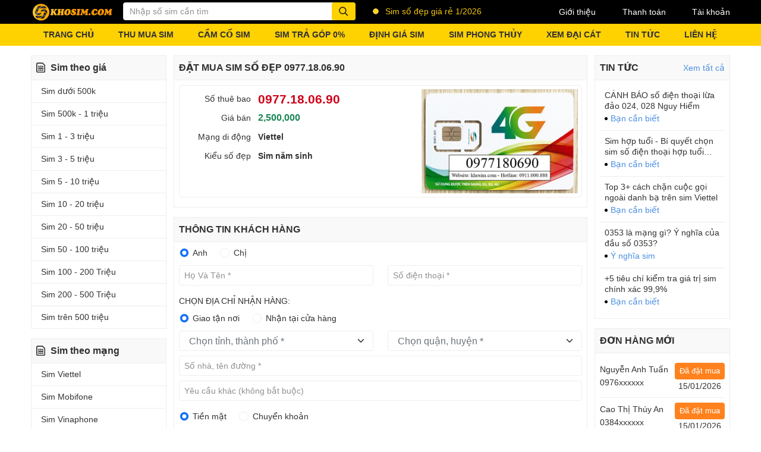

--- FILE ---
content_type: text/html; charset=UTF-8
request_url: https://khosim.com/0977180690
body_size: 23221
content:
<!DOCTYPE html>
<html lang="vi" class="pc">
<head>
                <title>Sim 0977.18.06.90 - Đặt mua sim số đẹp 0977180690 - KhoSim</title>
    <meta charset="UTF-8" />
    <meta property="og:title" content="Sim 0977.18.06.90 - Đặt mua sim số đẹp 0977180690 - KhoSim"/>
    <meta name="keywords" content="0977.18.06.90, 0977180690"/>
    <meta name="description" content="Đặt mua Online Sim năm sinh 0977180690 mạng Viettel giá rẻ, Giao sim số đẹp 0977.18.06.90 nhanh trong 1 giờ trên toàn quốc. Đăng ký chính chủ khi mua sim 0977180690 tại khosim.com"/>
    <meta property="og:description" content="Đặt mua Online Sim năm sinh 0977180690 mạng Viettel giá rẻ, Giao sim số đẹp 0977.18.06.90 nhanh trong 1 giờ trên toàn quốc. Đăng ký chính chủ khi mua sim 0977180690 tại khosim.com"/>
    <meta property="og:image" content="https://cdn.sims.vn/khosim/upload/files/image-news/sim-so-dep-khosim_com.webp"/>
    <meta name="robots" content="noindex, nofollow"/>
    <meta name="google" content="nositelinkssearchbox" />
    <link rel="canonical" href="https://khosim.com/0977180690"/>
<meta name="viewport" content="width=device-width,initial-scale=1">
<meta name="csrf-token" content="nuyixdxAyDYmxMbcjeflwZkyGW99zswptEwr0Aev">
<meta property="og:type" content="website">
<meta property="og:locale" content="vi_VN">
<meta property="og:url" content="https://khosim.com/0977180690">
<meta http-equiv="x-dns-prefetch-control" content="on">
<meta http-equiv="audience" content="General">
<meta name="resource-type" content="Document">
<meta name="distribution" content="Global">
<meta name="revisit-after" content="1 days">
<meta http-equiv="X-UA-Compatible" content="IE=edge">
<link rel="alternate" hreflang="vi-vn" href="https://khosim.com">
            <meta property="fb:app_id" content="1542446382891485">
                            <meta name="google-site-verification" content="oj60BsaYw0HaiNr18fhoGhII_IpD3S_7h_44wklq-C0" />
                    <meta name="DC.title" content="Sim Số Đẹp - Khosim.com" />
<meta name="geo.region" content="VN-SG" />
<meta name="geo.placename" content="Ho Chi Minh" />
<meta name="geo.position" content="10.8079533;106.7031206" />
<meta name="ICBM" content="10.8079533, 106.7031206" />
                <link rel="icon" href="https://cdn.sims.vn/khosim/upload/files/logo/logo-khosim.png">
            <link href="/assets/css/booking.css?id=38dd9537a3f5623bda61" rel="stylesheet">
    <style type="text/css">
.social-sharing{padding:0 0 1rem}
.ss_item{min-width:70px}
.social-sharing-sp .ss_item{margin:0 0.5rem 0.5rem}
/* .ss_item--fb-btn>span{height:26px!important}
.ss_item--fb-btn{}
.ss_item--zalo-follow{height:20px!important;width:80px!important} */
</style>
</head>
<body>
<script type="application/ld+json">
{
    "@context": "https://schema.org/",
    "@type": "Product",
    "additionalType": "http://www.productontology.org/doc/SIM_card",
    "name": "Sim 0977.18.06.90 - Đặt mua sim số đẹp 0977180690",
    "alternateName": "0977.18.06.90",
    "image": "https://khosim.com/asset/images/0977180690.jpg?nc=viettel",
    "description": "Đặt mua Online Sim năm sinh 0977180690 mạng Viettel giá rẻ, Giao sim số đẹp 0977.18.06.90 nhanh trong 1 giờ trên toàn quốc. Đăng ký chính chủ khi mua sim 0977180690 tại khosim.com",
    "brand": {
        "@type": "Brand",
        "name": "Viettel"
    },
    "mpn": "0977180690",
    "sku": "0977180690",
    "productID": "0977180690",
    "offers": {
        "@type": "Offer",
        "url": "https://khosim.com/0977180690",
        "priceCurrency": "VND",
        "price": "2500000",
        "category": "Sim năm sinh",
        "shippingDetails": {
            "@type": "OfferShippingDetails",
            "shippingRate": {
                "@type": "MonetaryAmount",
                "value": "0",
                "currency": "VND"
            },
            "shippingDestination": [
                {
                    "@type": "DefinedRegion",
                    "addressCountry": "VN"
                }
            ],
            "deliveryTime": {
                "@type": "ShippingDeliveryTime",
                "handlingTime": {
                    "@type": "QuantitativeValue",
                    "minValue": "0",
                    "maxValue": "1"
                },
                "transitTime": {
                    "@type": "QuantitativeValue",
                    "minValue": "0",
                    "maxValue": "3"
                },
                "cutOffTime": "21:00-07:00",
                "businessDays": {
                    "@type": "OpeningHoursSpecification",
                    "dayOfWeek": [
                        "https://schema.org/Monday",
                        "https://schema.org/Tuesday",
                        "https://schema.org/Wednesday",
                        "https://schema.org/Thursday",
                        "https://schema.org/Friday",
                        "https://schema.org/Saturday",
                        "https://schema.org/Sunday"
                    ]
                }
            }
        },
        "seller": {
            "@type": "Corporation",
            "name": "Kho Sim Telecom"
        },
        "availability": "https://schema.org/InStock",
        "itemCondition": "https://schema.org/NewCondition",
        "priceValidUntil": "2026-12-31"
    },
    "manufacturer": {
        "@type": "Organization",
        "brand": {
            "@type": "Brand",
            "name": "Viettel"
        }
    }
}
</script>
    <div id="fb-root"></div>
    <script async="" defer="" crossorigin="anonymous" src="https://connect.facebook.net/vi_VN/sdk.js#xfbml=1&version=v15.0&appId=1542446382891485&autoLogAppEvents=1" nonce="nLEhLJ39"></script>
    <header class="header">
<!-- Google tag (gtag.js) -->
<script async src="https://www.googletagmanager.com/gtag/js?id=G-JEWSMTM24T"></script>
<script>
  window.dataLayer = window.dataLayer || [];
  function gtag(){dataLayer.push(arguments);}
  gtag('js', new Date());

  gtag('config', 'G-JEWSMTM24T');
</script>
    <header class="header">
        <div class="header__top">
            <div class="container">
                <div class="row">
                    <div class="col-9 col-left pe-0">
                        <a class="logo"  href="/" >
                            <img src="https://cdn.sims.vn/khosim/upload/files/logo.png" alt="khosim.com" width="139" height="32">
                        </a>
                        <form action="https://khosim.com/__keyword__" onsubmit="return false;" class="suggest-search">
                            <input name="keyword" type="text" placeholder="Nhập số sim cần tìm" aria-label="Từ khóa" aria-describedby="btn-search" autocomplete="off" class="form-control">
                            <button id="btn-search" class="input-group-text btn-search"><i class="icon-16 icon-search"></i></button>
                            <div class="guide-search">
                                <p>• Tìm sim có số đuôi <b>6789</b> hãy gõ <b>6789</b></p>
                                <p>• Tìm sim có đầu <b>090</b> đuôi <b>8888</b> hãy gõ <b>090*8888</b></p>
                                <p>• Tìm sim đầu số <b>0914</b> đuôi bất kỳ, hãy gõ <b>0914*</b></p>
                                <p>• Tìm sim ở giữa có <b>6868</b>, hãy gõ <b>*6868*</b></p>
                            </div>
                        </form>
                                                                                    <div class="hot-news">
                                    <span class="dotnew"><span class="animation"></span></span>
                                    <span class="textle"><p>Sim số đẹp giá rẻ 1/2026</p></span>
                                </div>
                                                                        </div>
                    <nav class="col-3 col-right ps-0">
                                                <a href="https://khosim.com/gioi-thieu"  rel="nofollow" data-relforced="true">Giới thiệu</a>
                                                <a href="https://khosim.com/giao-sim-va-thanh-toan"  rel="nofollow" data-relforced="true">Thanh toán</a>
                                                <a href="https://khosim.com/thong-tin-ca-nhan"  rel="nofollow" data-relforced="true">Tài khoản</a>
                                            </nav>
                </div>
            </div>
        </div>
        <div class="header__main">
            <div class="container">
                <div class="row">
                    <nav>
                        <ul class="main-menu">
                                                        <li><a href="https://khosim.com"  >TRANG CHỦ</a></li>
                                                        <li><a href="https://khosim.com/thu-mua-sim-so-dep"  >THU MUA SIM</a></li>
                                                        <li><a href="https://khosim.com/cam-co-sim"  >CẦM CỐ SIM</a></li>
                                                        <li><a href="https://khosim.com/sim-tra-gop"  >SIM TRẢ GÓP 0%</a></li>
                                                        <li><a target="_blank" href="https://khosim.com/dinh-gia-sim"  >ĐỊNH GIÁ SIM</a></li>
                                                        <li><a href="https://khosim.com/sim-phong-thuy"  >SIM PHONG THỦY</a></li>
                                                        <li><a href="https://khosim.com/xem-phong-thuy-dai-cat"  >XEM ĐẠI CÁT</a></li>
                                                        <li><a href="https://khosim.com/tin-tuc"  rel="nofollow" data-relforced="true">TIN TỨC</a></li>
                                                        <li><a href="https://khosim.com/lien-he"  rel="nofollow" data-relforced="true">LIÊN HỆ</a></li>
                                                    </ul>
                    </nav>
                </div>
            </div>
        </div>
    </header>
</header>


<main class="wrapper container">
    <!--wrapper__content-->
    <div class="wrapper__content row">
        <!--wrapper__content_left-->
                <aside class="col-3 wrapper__content__left">
            <section class="section-item">
            <div class="section-item__title"><i class="icon-16-24 icon-sim"></i>Sim theo giá</div>
                            <nav class="section-item__content">
                    <ul>
                                                    <li>
                                <a  target="_self" href="https://khosim.com/sim-gia-tu-0-den-500-ngan" >
                                                                            Sim dưới 500k
                                                                    </a>
                            </li>
                                                    <li>
                                <a  target="_self" href="https://khosim.com/sim-gia-tu-500-ngan-den-1-trieu" >
                                                                            Sim 500k - 1 triệu
                                                                    </a>
                            </li>
                                                    <li>
                                <a  target="_self" href="https://khosim.com/sim-gia-tu-1-trieu-den-3-trieu" >
                                                                            Sim 1 - 3 triệu
                                                                    </a>
                            </li>
                                                    <li>
                                <a  target="_self" href="https://khosim.com/sim-gia-tu-3-trieu-den-5-trieu" >
                                                                            Sim 3 - 5 triệu
                                                                    </a>
                            </li>
                                                    <li>
                                <a  target="_self" href="https://khosim.com/sim-gia-tu-5-trieu-den-10-trieu" >
                                                                            Sim 5 - 10 triệu
                                                                    </a>
                            </li>
                                                    <li>
                                <a  target="_self" href="https://khosim.com/sim-gia-tu-10-trieu-den-20-trieu" >
                                                                            Sim 10 - 20 triệu
                                                                    </a>
                            </li>
                                                    <li>
                                <a  target="_self" href="https://khosim.com/sim-gia-tu-20-trieu-den-50-trieu" >
                                                                            Sim 20 - 50 triệu
                                                                    </a>
                            </li>
                                                    <li>
                                <a  target="_self" href="https://khosim.com/sim-gia-tu-50-trieu-den-100-trieu" >
                                                                            Sim 50 - 100 triệu
                                                                    </a>
                            </li>
                                                    <li>
                                <a  target="_self" href="https://khosim.com/sim-gia-tu-100-trieu-den-200-trieu" >
                                                                            Sim 100 - 200 Triệu
                                                                    </a>
                            </li>
                                                    <li>
                                <a  target="_self" href="https://khosim.com/sim-gia-tu-200-trieu-den-500-trieu" >
                                                                            Sim 200 - 500 Triệu
                                                                    </a>
                            </li>
                                                    <li>
                                <a  target="_self" href="https://khosim.com/sim-gia-tren-500-trieu" >
                                                                            Sim trên 500 triệu
                                                                    </a>
                            </li>
                                            </ul>
                </nav>
                    </section>
            <section class="section-item">
            <div class="section-item__title"><i class="icon-16-24 icon-sim"></i>Sim theo mạng</div>
                            <nav class="section-item__content">
                    <ul>
                                                    <li>
                                <a  target="_self" href="https://khosim.com/sim-viettel" >
                                                                            Sim Viettel
                                                                    </a>
                            </li>
                                                    <li>
                                <a  target="_self" href="https://khosim.com/sim-mobifone" >
                                                                            Sim Mobifone
                                                                    </a>
                            </li>
                                                    <li>
                                <a  target="_self" href="https://khosim.com/sim-vinaphone" >
                                                                            Sim Vinaphone
                                                                    </a>
                            </li>
                                                    <li>
                                <a  target="_self" href="https://khosim.com/sim-vietnamobile" >
                                                                            Sim Vietnamobile
                                                                    </a>
                            </li>
                                                    <li>
                                <a  target="_self" href="https://khosim.com/sim-gmobile" >
                                                                            Sim Gmobile
                                                                    </a>
                            </li>
                                                    <li>
                                <a  target="_self" href="https://khosim.com/sim-itel" >
                                                                            Sim iTel
                                                                    </a>
                            </li>
                                                    <li>
                                <a  target="_self" href="https://khosim.com/sim-wintel" >
                                                                            Sim Wintel
                                                                    </a>
                            </li>
                                                    <li>
                                <a  target="_self" href="https://khosim.com/so-may-ban" >
                                                                            Số Máy Bàn
                                                                    </a>
                            </li>
                                            </ul>
                </nav>
                    </section>
            <section class="section-item">
            <div class="section-item__title"><i class="icon-16-24 icon-sim"></i>Sim đẳng cấp</div>
                            <nav class="section-item__content">
                    <ul>
                                                    <li>
                                <a  target="_self" href="https://khosim.com/sim-luc-quy" >
                                                                            Sim Lục Quý
                                                                    </a>
                            </li>
                                                    <li>
                                <a  target="_self" href="https://khosim.com/sim-ngu-quy" >
                                                                            Sim Ngũ Quý
                                                                    </a>
                            </li>
                                                    <li>
                                <a  target="_self" href="https://khosim.com/sim-tu-quy" >
                                                                            Sim Tứ Quý
                                                                    </a>
                            </li>
                                                    <li>
                                <a  target="_self" href="https://khosim.com/sim-tam-hoa-kep" >
                                                                            Sim Tam Hoa Kép
                                                                    </a>
                            </li>
                                                    <li>
                                <a  target="_self" href="https://khosim.com/sim-luc-quy-giua" >
                                                                            Sim Lục Quý Giữa
                                                                    </a>
                            </li>
                                                    <li>
                                <a  target="_self" href="https://khosim.com/sim-ngu-quy-giua" >
                                                                            Sim Ngũ Quý Giữa
                                                                    </a>
                            </li>
                                                    <li>
                                <a  target="_self" href="https://khosim.com/sim-tu-quy-giua" >
                                                                            Sim Tứ Quý Giữa
                                                                    </a>
                            </li>
                                            </ul>
                </nav>
                    </section>
            <section class="section-item">
            <div class="section-item__title"><i class="icon-16-24 icon-sim"></i>Sim may mắn</div>
                            <nav class="section-item__content">
                    <ul>
                                                    <li>
                                <a  target="_self" href="https://khosim.com/sim-nam-sinh" >
                                                                            Sim Năm Sinh
                                                                    </a>
                            </li>
                                                    <li>
                                <a  target="_self" href="https://khosim.com/sim-loc-phat" >
                                                                            Sim Lộc Phát
                                                                    </a>
                            </li>
                                                    <li>
                                <a  target="_self" href="https://khosim.com/sim-than-tai" >
                                                                            Sim Thần Tài
                                                                    </a>
                            </li>
                                                    <li>
                                <a  target="_self" href="https://khosim.com/sim-ong-dia" >
                                                                            Sim Ông Địa
                                                                    </a>
                            </li>
                                                    <li>
                                <a  target="_self" href="https://khosim.com/sim-dac-biet" >
                                                                            Sim Đặc Biệt
                                                                    </a>
                            </li>
                                                    <li>
                                <a  target="_self" href="https://khosim.com/sim-dai-cat" >
                                                                            Sim Đại Cát
                                                                    </a>
                            </li>
                                                    <li>
                                <a  target="_self" href="https://khosim.com/sim-dau-so-09" >
                                                                            Sim Đầu Số Cổ
                                                                    </a>
                            </li>
                                                    <li>
                                <a  target="_self" href="https://khosim.com/sim-tu-chon" >
                                                                            Sim Tự Chọn
                                                                    </a>
                            </li>
                                            </ul>
                </nav>
                    </section>
            <section class="section-item">
            <div class="section-item__title"><i class="icon-16-24 icon-sim"></i>Sim ấn tượng</div>
                            <nav class="section-item__content">
                    <ul>
                                                    <li>
                                <a  target="_self" href="https://khosim.com/sim-tam-hoa" >
                                                                            Sim Tam Hoa
                                                                    </a>
                            </li>
                                                    <li>
                                <a  target="_self" href="https://khosim.com/sim-taxi" >
                                                                            Sim Taxi
                                                                    </a>
                            </li>
                                                    <li>
                                <a  target="_self" href="https://khosim.com/sim-lap" >
                                                                            Sim Lặp
                                                                    </a>
                            </li>
                                                    <li>
                                <a  target="_self" href="https://khosim.com/sim-kep" >
                                                                            Sim Kép
                                                                    </a>
                            </li>
                                                    <li>
                                <a  target="_self" href="https://khosim.com/sim-ganh-dao" >
                                                                            Sim Gánh Đảo
                                                                    </a>
                            </li>
                                                    <li>
                                <a  target="_self" href="https://khosim.com/sim-so-tien" >
                                                                            Sim Số Tiến
                                                                    </a>
                            </li>
                                                    <li>
                                <a  target="_self" href="https://khosim.com/sim-tien-doi" >
                                                                            Sim Tiến Đôi
                                                                    </a>
                            </li>
                                                    <li>
                                <a  target="_self" href="https://khosim.com/sim-tien-kep" >
                                                                            Sim Tiến Kép
                                                                    </a>
                            </li>
                                                    <li>
                                <a  target="_self" href="https://khosim.com/sim-tu-quy-giua" >
                                                                            Sim Tứ Quý Giữa
                                                                    </a>
                            </li>
                                                    <li>
                                <a  target="_self" href="https://khosim.com/sim-tam-hoa-giua" >
                                                                            Sim Tam Hoa Giữa
                                                                    </a>
                            </li>
                                                    <li>
                                <a  target="_self" href="https://khosim.com/sim-de-nho" >
                                                                            Sim Dễ Nhớ
                                                                    </a>
                            </li>
                                                    <li>
                                <a  target="_self" href="https://khosim.com/sim-so-doc" >
                                                                            Sim Số Độc
                                                                    </a>
                            </li>
                                            </ul>
                </nav>
                    </section>
            <section class="section-item">
            <div class="section-item__title"><i class="icon-16-24 icon-sim"></i>Sim năm sinh</div>
                            <div class="section-item__content">
                    <div class="birthday-search">
                        <p>Chọn ngày tháng năm sinh</p>
                        <form action="https://khosim.com/__keyword__" method="get" novalidate="">
                            <div class="group">
                                <input type="number" name="day" min="1" max="31" placeholder="31">
                                <input type="number" name="month" min="1" max="12" placeholder="12">
                                <input type="number" name="year" min="10" max="2100" placeholder="1975">
                            </div>
                            <div class="group">
                                <p class="jfeedback clearfix invalid-feedback"></p>
                            </div>
                            <button class="btn btn-search">Tìm sim</button>
                        </form>
                    </div>
                </div>
                    </section>
    </aside>
                <!--End wrapper__content_left-->

        <!--wrapper__content_main-->
                    <!--[sim-prices sell_price=2%2C500%2C000&amp;sell_price_no_discount=0]--><!--[/sim-prices]-->
        <div class="col wrapper__content__main wrapper_booking">
            <div style="display: none" class="ajax-popup jAjaxPopup">
    <div class="padding-popup">
        <div style="" class="modal-content">
            <div style="border-bottom: solid 1px #eee" class="modal-header">
                <strong>OTP</strong>
                <button type="button" style="right: 10px; top: 10px" class="close-back jCloseBack"><i class="icon-24 icon-close"></i></button>
            </div>
            <div class="modal-body">
                <p><i class="icon-56"></i></p>
                <div style="font-size: 0.875rem">
            <div class="row mb-2" style="color:red; display: none" id="otp-error"><span></span></div>
            <div class="row mb-2" style="margin-top: -10px"><span>Vui lòng nhập OTP để hoàn tất đặt hàng</span></div>
            <div id="block-get-otp" class="row mb-2">
                <div class="col">
                    <div class="input-group">
                        <div style="padding: 4px 0" class="form-check">
                            <label class="form-check-label">
                                Nhận mã OTP qua:
                            </label>
                        </div>
                        <div style="padding: 4px 4px 4px 10px" class="form-check">
                            <label class="form-check-label">
                                <input type="radio" name="otp_type" value="ZNS" checked="" class="form-check-input"> Zalo
                            </label>
                        </div>
                        <div style="padding: 4px 4px 4px 10px" class="form-check">
                            <label class="form-check-label">
                                <input type="radio" name="otp_type" value="SMS" class="form-check-input"> SMS
                            </label>
                        </div>
                        <div style="width: 40%" class="form-check">
                            <span id="btn-get-otp" data-href="https://khosim.com/get-otp" style="cursor: pointer; background-color: #fed100; padding: 0.2rem 0.2rem; justify-content: center" disabled="true" class="input-group-text btn-check btn disabled">
                                Lấy mã OTP <span class="time-remain" style="display: none; margin-left: 5px">(<span></span>s)</span>
                            </span>

                        </div>
                    </div>
                </div>
                <div class="mt-2" id="otp-reinput-txt">
                    <span style="color: #4a90e2;cursor:pointer">< Nhập mã OTP</span>
                </div>
            </div>
            <div style="display: none" id="block-check-otp" class="row mb-2">
                <div class="col">
                    <div class="input-group">
                        <input type="text" name="otp" placeholder="Nhập mã OTP" class="form-control">
                        <span style="cursor: pointer; background-color: #fed100; padding: 0.2rem 1rem" data-href="https://khosim.com/check-otp" id="btn-check-otp" class="input-group-text btn-check">Xác nhận</span>
                    </div>
                </div>
                <div class="mt-2" id="otp-reget-txt">
                    <span style="color: #4a90e2;cursor:pointer">< Lấy lại mã OTP</span>
                </div>
            </div>
        </div>
            </div>
        </div>
    </div>
</div>
            <form id="form-booking" class="">
                <input type="hidden" id="is_otp_verify" value="0">
                <input type="hidden" name="sim_free" value="[base64]">
                <input type="hidden" name="is_flashsale" value="[base64]">
                                                <section class="section-item booking">
                    
                    <div class="section-item__title">
    <h1>Đặt Mua Sim Số Đẹp 0977.18.06.90</h1>
</div>

                    <div class="section-item__content">
                        <p class="booking__info-box">
                            <span class="row">
                                <span class="col col-left col-7">
                                    <span class="row booking__info">
                                        <span class="col col-left col-12">
                                            <span class="col-4 col-label">Số thuê bao</span>
                                            <strong class="col-6 prod-number">0977.18.06.90</strong>
                                        </span>
                                    </span>
                                    <span class="row booking__info">
                                        <span class="col col-left col-12">
                                            <span class="col-4 col-label">Giá bán</span>
                                            <span class="col-8 prod-price">
                                                                                                    <strong class="price sell-price">2,500,000</strong>
                                                                                            </span>
                                        </span>
                                                                            </span>
                                    <span class="row booking__info">
                                        <span class="col col-left col-12">
                                            <span class="col-4 col-label">Mạng di động</span>
                                            <strong class="col-6 prod-network">Viettel</strong>
                                        </span>
                                    </span>
                                    <span class="row booking__info">
                                        <span class="col col-left col-12">
                                            <span class="col-4 col-label">Kiểu số đẹp</span>
                                            <strong class="col-6 prod-catename">
                                                                                                    <a href="sim-nam-sinh-1985" target="_blank">
                                                        Sim năm sinh
                                                    </a>
                                                                                            </strong>
                                        </span>
                                    </span>
                                                                    </span>
                                                                    <span class="col col-left col-5">
                                        <img width="600px" height="400px" src="https://khosim.com/asset/images/0977180690.jpg?nc=viettel" alt="KhoSim - 0977180690">
                                    </span>
                                                            </span>
                        </p>
                    </div>

                    
                    
                                    </section>
                <!--End section-item-->

                <article class="seo_content_before">
    
</article>

                <section class="section-item booking-customer">
                    <div class="section-item__title">
                        Thông tin khách hàng
                    </div>
                    <div id="section-customer" class="section-item__content">
                        <input type="hidden" name="_token" value="nuyixdxAyDYmxMbcjeflwZkyGW99zswptEwr0Aev">                        <input type="hidden" name="sim" value="0977.18.06.90" id="sim">
                        <div class="row mb-2">
                            <div class="col">
                                <div class="form-check">
                                    <label class="form-check-label">
                                        <input type="radio" name="gender" value="1" checked="" class="form-check-input"> Anh
                                    </label>
                                </div>
                                <div class="form-check">
                                    <label class="form-check-label">
                                        <input type="radio" name="gender" value="0" class="form-check-input"> Chị
                                    </label>
                                </div>
                            </div>
                        </div>
                        <div class="row mb-3">
                            <div class="col">
                                <input class="form-control form-control capitalize" type="text" name="name" id="booking-name" placeholder="Họ và tên *" required="">
                                <div class="invalid-feedback">Vui lòng nhập họ và tên</div>
                            </div>
                            <div class="col">
                                <input class="form-control form-control" type="text" name="phone" id="booking-phone" placeholder="Số điện thoại *" required="">
                                <div class="invalid-feedback">Vui lòng nhập số điện thoại</div>
                            </div>
                        </div>
                        <p>CHỌN ĐỊA CHỈ NHẬN HÀNG:</p>
                        <div class="row mb-2">
                            <div class="col">
                                <div class="form-check">
                                    <input type="radio" name="shipping_type" id="shipping_type-1" value="0" checked="" class="form-check-input">
                                    <label class="form-check-label" for="shipping_type-1">Giao tận nơi</label>
                                </div>
                                <div class="form-check">
                                    <input type="radio" name="shipping_type" id="shipping_type-2" value="1" class="form-check-input">
                                    <label class="form-check-label" for="shipping_type-2">Nhận tại cửa hàng</label>
                                </div>
                            </div>
                        </div>
                        <div class="row mb-2">
                            <div id="wrap-city" class="col">
                                <select class="form-select form-select-sm select2 form-control" data-theme="bootstrap-5" data-selection-css-class="select2--small" data-dropdown-css-class="select2--small" data-placeholder="Chọn tỉnh, thành phố *" data-allow-clear="true" id="booking-city" name="city_id" style="width:100%" data-dropdown-parent="#wrap-city" required=""><option value="" selected="selected"></option><option value="1">Thành phố Hà Nội</option><option value="2">Thành phố Hồ Chí Minh</option><option value="3">Tỉnh Hà Giang</option><option value="4">Tỉnh Cao Bằng</option><option value="5">Tỉnh Bắc Kạn</option><option value="6">Tỉnh Tuyên Quang</option><option value="7">Tỉnh Lào Cai</option><option value="8">Tỉnh Điện Biên</option><option value="9">Tỉnh Lai Châu</option><option value="10">Tỉnh Sơn La</option><option value="11">Tỉnh Yên Bái</option><option value="12">Tỉnh Hoà Bình</option><option value="13">Tỉnh Thái Nguyên</option><option value="14">Tỉnh Lạng Sơn</option><option value="15">Tỉnh Quảng Ninh</option><option value="16">Tỉnh Bắc Giang</option><option value="17">Tỉnh Phú Thọ</option><option value="18">Tỉnh Vĩnh Phúc</option><option value="19">Tỉnh Bắc Ninh</option><option value="20">Tỉnh Hải Dương</option><option value="21">Thành phố Hải Phòng</option><option value="22">Tỉnh Hưng Yên</option><option value="23">Tỉnh Thái Bình</option><option value="24">Tỉnh Hà Nam</option><option value="25">Tỉnh Nam Định</option><option value="26">Tỉnh Ninh Bình</option><option value="27">Tỉnh Thanh Hóa</option><option value="28">Tỉnh Nghệ An</option><option value="29">Tỉnh Hà Tĩnh</option><option value="30">Tỉnh Quảng Bình</option><option value="31">Tỉnh Quảng Trị</option><option value="32">Tỉnh Thừa Thiên Huế</option><option value="33">Thành phố Đà Nẵng</option><option value="34">Tỉnh Quảng Nam</option><option value="35">Tỉnh Quảng Ngãi</option><option value="36">Tỉnh Bình Định</option><option value="37">Tỉnh Phú Yên</option><option value="38">Tỉnh Khánh Hòa</option><option value="39">Tỉnh Ninh Thuận</option><option value="40">Tỉnh Bình Thuận</option><option value="41">Tỉnh Kon Tum</option><option value="42">Tỉnh Gia Lai</option><option value="43">Tỉnh Đắk Lắk</option><option value="44">Tỉnh Đắk Nông</option><option value="45">Tỉnh Lâm Đồng</option><option value="46">Tỉnh Bình Phước</option><option value="47">Tỉnh Tây Ninh</option><option value="48">Tỉnh Bình Dương</option><option value="49">Tỉnh Đồng Nai</option><option value="50">Tỉnh Bà Rịa - Vũng Tàu</option><option value="51">Tỉnh Long An</option><option value="52">Tỉnh Tiền Giang</option><option value="53">Tỉnh Bến Tre</option><option value="54">Tỉnh Trà Vinh</option><option value="55">Tỉnh Vĩnh Long</option><option value="56">Tỉnh Đồng Tháp</option><option value="57">Tỉnh An Giang</option><option value="58">Tỉnh Kiên Giang</option><option value="59">Thành phố Cần Thơ</option><option value="60">Tỉnh Hậu Giang</option><option value="61">Tỉnh Sóc Trăng</option><option value="62">Tỉnh Bạc Liêu</option><option value="63">Tỉnh Cà Mau</option></select>
</div>
                            <div id="wrap-district" class="col">
                                <select class="form-select form-select-sm select2 select2-district form-control" data-theme="bootstrap-5" data-selection-css-class="select2--small" data-dropdown-css-class="select2--small" data-placeholder="Chọn quận, huyện *" data-allow-clear="true" data-value="[]" id="booking-district" name="district_id" style="width:100%" data-parent-id="#booking-city" data-dropdown-parent="#wrap-district" data-multiple="false" required=""></select>
</div>
                        </div>
                        <div class="row mb-2">
                            <div class="col">
                                <input class="form-control form-control" type="text" name="address" id="booking-address" placeholder="Số nhà, tên đường *" required="">
                                <div class="invalid-feedback">Vui lòng nhập số nhà, tên đường</div>
                            </div>
                        </div>
                        <div class="row mb-3">
                            <div class="col">
                                <input type="text" name="note" placeholder="Yêu cầu khác (không bắt buộc)" class="form-control">
                            </div>
                        </div>

                        <div class="row mb-3">
                            <div class="col">
                                <div class="form-check">
                                    <input type="radio" name="payment_method" id="payment_method-1" value="cod" checked="" class="form-check-input">
                                    <label for="payment_method-1" class="form-check-label">Tiền mặt</label>
                                </div>
                                <div class="form-check">
                                    <input type="radio" name="payment_method" id="payment_method-2" value="banking" class="form-check-input">
                                    <label for="payment_method-2" class="form-check-label">Chuyển khoản</label>
                                </div>
                            </div>
                        </div>
                        <div class="row mb-2">
                            <div class="col">
                                <div class="form-check">
                                    <input type="radio" name="sim_type" id="sim-type-1" value="1" checked="" class="form-check-input">
                                    <label for="sim-type-1" class="form-check-label">Phôi sim thường</label>
                                </div>
                                <div class="form-check">
                                    <input type="radio" name="sim_type" id="sim-type-2" value="2" class="form-check-input">
                                    <label for="sim-type-2" class="form-check-label">Mã QR Esim</label>
                                </div>
                            </div>
                        </div>

                                                <div class="row mb-2 booking">
                            <div class="row mb-2">
                                <div class="col">
                                    MÃ GIẢM GIÁ
                                    <span class="btn-promotion-toggle text-primary btn-promotion-toggle" data-agent_id="579" data-href="https://khosim.com/vouchers">
                                        Chọn hoặc nhập mã giảm giá
                                    </span>
                                </div>
                            </div>
                            <div class="promotion-code-content show row mb-2 promotion-code-content">
                                <div class="col-12">
                                    <div class="input-group right">
                                        <input type="text" name="voucher_code" id="voucher_code" placeholder="Mã giảm giá" class="form-control voucher-code capitalize-all no-accent">
                                        <span id="btn-check-voucher" data-href="https://khosim.com/check-voucher" class="input-group-text btn-check">Áp dụng</span>
                                    </div>
                                    <div class="input-group right mt-2">
                                        <p id="noti-voucher"></p>
                                    </div>
                                </div>
                            </div>
                        </div>
                                                <div class="row mb-2">
                            <div class="col">
                                Tổng tiền: <strong class="price price-calc">2,500,000</strong><span class="text-danger">₫</span>
                            </div>
                        </div>
                        <div class="row mb-2">
                            <div class="col mt-3 text-center">
                                                                                                <button id="btn-booking" value="booking" data-href="https://khosim.com/0977180690/processing-order" class="btn btn-booking"><span>Mua ngay</span><br>Giao hàng miễn phí</button>
                                <p class="hotline">
                                    Hoặc gọi mua hàng
                                                                                                                                                            <a  href="tel:0911000888"  class="hotline-item">
                                                <i class="icon-16 icon-call"></i>&nbsp;0911000888
                                            </a>
                                                                                                            </p>
                            </div>
                        </div>
                    </div>
                </section>
            </form>









            <div style="display: none" class="cart-list-code-wrapper openCartPromoCode">
    <div class="cart-list-code-content">
        <div class="cart-code-heading">
            Danh sách mã giảm giá
            <span class="close-pop"> × </span>
        </div>
        <div id="voucher-content" class="cart-code-content">
        </div>
    </div>
    <div class="cart-list-code-bg"></div>
</div>

            <section class="section-item mt-3 mb-2">
                <div class="section-item__title">
                    THỦ TỤC ĐĂNG KÝ SIM
                </div>
                <div class="section-item__content">
                    <ol class="ms-3">
                        <li>Căn cước công dân (còn thời hạn) hoặc Hộ chiếu (còn thời hạn) của chủ thuê bao.</li>
                        <li>Ảnh chân dung của chủ thuê bao tại thời điểm giao dịch.</li>
                    </ol>
                </div>
            </section>

            <section class="section-item booking__sim_meaning">
                            </section>
            <!--End section-item-->

            <section class="section-item">
    <div class="section-item__title">
        <h2>Tham khảo sim gần giống</h2>
    </div>
    <div class="section-item__content">
        
                    </div>
</section>


            <div style="text-align: left" class="clearfix social-sharing social-sharing-pc">
    
        <span class="fb-like ss_item ss_item--fb-btn ss_item--fb-like" data-width="140px" data-href="https://www.facebook.com/khosimcom" data-layout="button_count" data-action="like" data-size="large" data-share="false"></span>
        
        
        
        
        
        <span class="fb-share-button ss_item ss_item--fb-btn ss_item--fb-share" data-href="" data-layout="button_count" data-action="like" data-size="large"></span>
        
        
        
        
        
        
        
        
        
        
    </div>

            <article class="seo_content_after"><!--[seo_content_after:1768472462.7606]--><!--[/seo_content_after:1768472462.7606]--></article>
        
            <div style="display: none !important" hidden="" class="seo_content_bot"></div>
    </div>
                <!--End wrapper__content_main-->

        <!--wrapper__content_right-->
                    <aside class="col-3 wrapper__content__right">
                        <section class="section-item">
    <div class="section-item__title">
        Tin tức
        <a  href="https://khosim.com/tin-tuc"  class="right">Xem tất cả</a>
    </div>
    <div class="section-item__content">
        <div class="news-section">
                            <div class="news-section__item">
                    <div class="news-section__item__right">
                        <a  href="https://khosim.com/tin-tuc/canh-bao-so-dien-thoai-lua-dao-024-028-nguy-hiem"  class="textle">CẢNH BÁO số điện thoại lừa đảo 024, 028 Nguy Hiểm</a>
                        <ul class="category">
                            <li><a  href="https://khosim.com/ban-can-biet" >Bạn cần biết</a></li>
                        </ul>
                    </div>
                </div>
                            <div class="news-section__item">
                    <div class="news-section__item__right">
                        <a  href="https://khosim.com/tin-tuc/bi-quyet-chon-sim-hop-tuoi"  class="textle">Sim hợp tuổi - Bí quyết chọn sim số điện thoại hợp tuổi chuẩn nhất</a>
                        <ul class="category">
                            <li><a  href="https://khosim.com/ban-can-biet" >Bạn cần biết</a></li>
                        </ul>
                    </div>
                </div>
                            <div class="news-section__item">
                    <div class="news-section__item__right">
                        <a  href="https://khosim.com/tin-tuc/cach-chan-cuoc-goi-ngoai-danh-ba-tren-sim-viettel"  class="textle">Top 3+ cách chặn cuộc gọi ngoài danh bạ trên sim Viettel</a>
                        <ul class="category">
                            <li><a  href="https://khosim.com/ban-can-biet" >Bạn cần biết</a></li>
                        </ul>
                    </div>
                </div>
                            <div class="news-section__item">
                    <div class="news-section__item__right">
                        <a  href="https://khosim.com/tin-tuc/0353-la-mang-gi"  class="textle">0353 là mạng gì? Ý nghĩa của đầu số 0353?</a>
                        <ul class="category">
                            <li><a  href="https://khosim.com/y-nghia-sim" >Ý nghĩa sim</a></li>
                        </ul>
                    </div>
                </div>
                            <div class="news-section__item">
                    <div class="news-section__item__right">
                        <a  href="https://khosim.com/tin-tuc/5-tieu-chi-kiem-tra-gia-tri-sim-chinh-xac-99-9"  class="textle">+5 tiêu chí kiểm tra giá trị sim chính xác 99,9%</a>
                        <ul class="category">
                            <li><a  href="https://khosim.com/ban-can-biet" >Bạn cần biết</a></li>
                        </ul>
                    </div>
                </div>
                    </div>
    </div>
</section>
                                <!--[right-sidebar-order]-->
<section class="section-item">
    <div class="section-item__title">
        Đơn hàng mới
    </div>
    <div class="section-item__content">
                    <div class="order-item">
                <div class="order-item__left">
                    <span>Nguyễn Anh Tuấn</span>
                    <span>0976xxxxxx</span>
                </div>
                <div class="order-item__right">
                                            <span class="badge booked-color">
                                Đã đặt mua
                            </span>
                                        <span>15/01/2026</span>
                </div>
            </div>
                    <div class="order-item">
                <div class="order-item__left">
                    <span>Cao Thị Thúy An</span>
                    <span>0384xxxxxx</span>
                </div>
                <div class="order-item__right">
                                            <span class="badge booked-color">
                                Đã đặt mua
                            </span>
                                        <span>15/01/2026</span>
                </div>
            </div>
                    <div class="order-item">
                <div class="order-item__left">
                    <span>Nguyễn Khắc Tiến</span>
                    <span>0822xxxxxx</span>
                </div>
                <div class="order-item__right">
                                            <span class="badge booked-color">
                                Đã đặt mua
                            </span>
                                        <span>15/01/2026</span>
                </div>
            </div>
                    <div class="order-item">
                <div class="order-item__left">
                    <span>Trần Xuân Huấn</span>
                    <span>0394xxxxxx</span>
                </div>
                <div class="order-item__right">
                                            <span class="badge booked-color">
                                Đã đặt mua
                            </span>
                                        <span>15/01/2026</span>
                </div>
            </div>
                    <div class="order-item">
                <div class="order-item__left">
                    <span>Nguyễn Hiển Vinh</span>
                    <span>0398xxxxxx</span>
                </div>
                <div class="order-item__right">
                                            <span class="badge booked-color">
                                Đã đặt mua
                            </span>
                                        <span>15/01/2026</span>
                </div>
            </div>
            </div>
</section>
<!--[/right-sidebar-order]-->
                                                <section class="ckeditor-right section-item">
    <div class="section-item__title">
        TổNG đàI NHà MạNG
    </div>
    <div class="section-item__content">
<div class="info-item">
<p class="title"><strong>KHO SIM</strong></p>

<p class="content">Tổng đ&agrave;i 24/24</p>

<ul class="category">
	<li>0911.000.888</li>
	<li>(028)38.888.999</li>
</ul>
</div>

<div class="info-item">
<p class="title"><strong>VIETTEL</strong></p>

<p class="content">Tổng đ&agrave;i 24/24</p>

<ul class="category">
	<li>1800.8098</li>
	<li>1800.8168</li>
</ul>
</div>

<div class="info-item">
<p class="content">Đường d&acirc;y n&oacute;ng</p>

<ul class="category">
	<li>0989.198.198</li>
	<li>0983.198.198</li>
</ul>
</div>

<div class="info-item">
<p class="content">C&aacute;c đầu số nhận biết</p>

<ul class="category badge viettel-color">
	<li>096</li>
	<li>097</li>
	<li>098</li>
	<li>086</li>
	<li>03</li>
</ul>
</div>

<div class="info-item">
<p class="title"><strong>MOBIFONE</strong></p>

<p class="content">Tổng đ&agrave;i 24/24</p>

<ul class="category">
	<li>1800.1090</li>
	<li>9090</li>
</ul>
</div>

<div class="info-item">
<p class="content">Đường d&acirc;y n&oacute;ng</p>

<ul class="category">
	<li>0908.144.144</li>
</ul>
</div>

<div class="info-item">
<p class="content">C&aacute;c đầu số nhận biết</p>

<ul class="category badge mobifone-color">
	<li>090</li>
	<li>093</li>
	<li>089</li>
	<li>07</li>
</ul>
</div>

<div class="info-item">
<p class="title"><strong>VINAPHONE</strong></p>

<p class="content">Tổng đ&agrave;i 24/24</p>

<ul class="category">
	<li>1800.1091</li>
</ul>
</div>

<div class="info-item">
<p class="content">Đường d&acirc;y n&oacute;ng</p>

<ul class="category">
	<li>0912.48.1111</li>
	<li>0918.68.1111</li>
	<li>0914.18.1111</li>
</ul>
</div>

<div class="info-item">
<p class="content">C&aacute;c đầu số nhận biết</p>

<ul class="category badge vinaphone-color">
	<li>091</li>
	<li>094</li>
	<li>081</li>
	<li>082</li>
	<li>083</li>
	<li>084</li>
	<li>085</li>
	<li>088</li>
</ul>
</div>

<div class="info-item">
<p class="title"><strong>VIETNAMOBILE</strong></p>

<p class="content">Tổng đ&agrave;i 24/24</p>

<ul class="category">
	<li>789</li>
	<li>0922.789.789</li>
</ul>
</div>

<div class="info-item">
<p class="content">Tổng đ&agrave;i tự động</p>

<ul class="category">
	<li>0912.48.1111</li>
	<li>0918.68.1111</li>
	<li>0914.18.1111</li>
</ul>
</div>

<div class="info-item">
<p class="content">C&aacute;c đầu số nhận biết</p>

<ul class="category badge vietnamobile-color">
	<li>092</li>
	<li>056</li>
	<li>058</li>
</ul>
</div>

<div class="info-item">
<p class="title"><strong>ITELECOM</strong></p>

<p class="content">Tổng đ&agrave;i</p>

<ul class="category">
	<li>19001087</li>
	<li>0993.196.196</li>
</ul>
</div>

<div class="info-item">
<p class="content">Tổng đ&agrave;i tự động</p>

<ul class="category">
	<li>0912.48.1111</li>
	<li>0918.68.1111</li>
	<li>0914.18.1111</li>
</ul>
</div>

<div class="info-item">
<p class="content">C&aacute;c đầu số nhận biết</p>

<ul class="category badge itelecom-color">
	<li>087</li>
</ul>
</div>
</div>
</section>
                        </aside>
                <!--End wrapper__content_right-->

        <!--recommend-->
                                <!--End recommend-->
    </div>
    <!--End wrapper__content-->

    <!--wrapper__filter-->
                <!--End wrapper__filter-->
            </main>
<!--[forcedATagAttr rel="nofollow"]--><footer class="footer">
    <div class="footer__term">
        <div class="container">
            <div class="term-list">
                                    <div class="term-item">
                        <span>
                            <span class="icon"><i class="icon-24 icon-sim"></i></span>
                            <span>Đặt mua sim</span>
                        </span>
                    </div>
                                    <div class="term-item">
                        <span>
                            <span class="icon"><i class="icon-24 icon-kiemtra"></i></span>
                            <span>Gửi thông tin &amp; Đăng ký chính chủ</span>
                        </span>
                    </div>
                                    <div class="term-item">
                        <span>
                            <span class="icon"><i class="icon-24 icon-tragop"></i></span>
                            <span>Giao sim nhanh trong ngày</span>
                        </span>
                    </div>
                                    <div class="term-item">
                        <span>
                            <span class="icon"><i class="icon-24 icon-giaonhanh"></i></span>
                            <span>Kiểm tra xong thanh toán</span>
                        </span>
                    </div>
                                    <div class="term-item">
                        <span>
                            <span class="icon"><i class="icon-24 icon-thanhtoan"></i></span>
                            <span>Thanh toán tiền mặt, chuyển khoản, trả góp</span>
                        </span>
                    </div>
                            </div>
        </div>
    </div>

    <div class="footer__nav container">
        <div class="row">
            <div class="col">
                <p class="textle">Chính sách bán hàng</p>
                <nav>
                    <ul>
                                                                                                <li style="">
                            <a rel="nofollow" data-relforced="forced"  href="https://khosim.com/giao-sim-va-thanh-toan">Hình thức thanh toán</a>
                        </li>
                                                                        <li style="">
                            <a rel="nofollow" data-relforced="forced"  href="https://khosim.com/giao-sim-va-thanh-toan">Chính sách vận chuyển</a>
                        </li>
                                                                        <li style="">
                            <a rel="nofollow" data-relforced="forced"  href="https://khosim.com/chinh-sach-doi-tra">Chính sách đổi trả</a>
                        </li>
                                                                            <li><a rel="nofollow" data-relforced="true" class="footer__navcnf-more" href="javascript:void(0);" >Xem thêm ▼</a></li>
                                                <li style="display:none">
                            <a rel="nofollow" data-relforced="forced"  href="https://khosim.com/dieu-khoan-va-dieu-kien">Điều khoản, điều kiện</a>
                        </li>
                                                                        <li style="display:none">
                            <a rel="nofollow" data-relforced="forced"  href="https://khosim.com/chinh-sach-bao-mat-thong-tin">Chính sách bảo mật thông tin</a>
                        </li>
                                                                        <li style="display:none">
                            <a rel="nofollow" data-relforced="forced"  href="https://khosim.com/tra-gop">Hướng dẫn mua trả góp</a>
                        </li>
                                                                        <li style="display:none">
                            <a href="https://khosim.com/tin-tuc/cach-kiem-tra-so-dien-thoai-nhanh-nhat-hien-nay"  rel="dofollow" data-relforced="true">Cách kiểm tra số điện thoại</a>
                        </li>
                                                                        <li style="display:none">
                            <a href="https://khosim.com/tin-tuc/mach-ban-cach-kiem-tra-sim-chinh-chu-nhanh-chong-nhat"  rel="dofollow" data-relforced="true">Cách kiểm tra sim chính chủ</a>
                        </li>
                                                                        <li style="display:none">
                            <a rel="nofollow" data-relforced="forced"  target="_blank" href="https://khosim.com/sim-phong-thuy">Xem bói sim phong thuỷ</a>
                        </li>
                                            </ul>
                </nav>
            </div>
            <div class="col">
                <p class="textle">Liên hệ &amp; hỗ trợ</p>
                <nav>
                    <ul>
                                                                                                        <li style="">
                                <a rel="nofollow" data-relforced="forced"  href="https://khosim.com/gioi-thieu">Giới thiệu</a>
                            </li>
                                                                                <li style="">
                                <a rel="nofollow" data-relforced="forced"  href="https://khosim.com/lien-he">Liên hệ</a>
                            </li>
                                                                                <li style="">
                                <a rel="nofollow" data-relforced="forced"  href="https://khosim.com/huong-dan-mua-sim">Hướng dẫn mua sim</a>
                            </li>
                                                                                <li style="">
                                <a rel="nofollow" data-relforced="forced"  href="https://khosim.com/dang-ky-va-kiem-tra-thong-tin-sim">Đăng ký &amp; kiểm tra thông tin</a>
                            </li>
                                            </ul>
                </nav>
            </div>
            <div class="ckeditor-footer col action">
                <p class="textle">Tổng đài hỗ trợ bán hàng</p>
                <p><span>Gọi mua sim</span> <a class="btn btn-call" data-relforced="" href="tel:02838888999" rel="nofollow" > <i class="icon-24 icon-call"> <!--icon call--> </i>(028)38.888.999</a> <span>(7:30 - 22:00)</span></p>

<p><span>Gọi mua sim</span> <a class="btn btn-call" data-relforced="" href="tel:0911000888" rel="nofollow" > <i class="icon-24 icon-call"> <!--icon call--> </i>0911.000.888</a> <span>(7:30 - 22:00)</span></p>

<p><span>Chat tư vấn</span> <a class="btn btn-chat" data-relforced="" href="https://zalo.me/3798100058065178012" rel="nofollow" > <i class="icon-24 icon-zalo"> <!--icon zalo--> </i>Chat tư vấn</a> <span>(7:30 - 22:00)</span></p>
            </div>
            <div class="ckeditor col-auto">
                <p class="textle">Chứng nhận:</p>
                <p><img class="jlazy" width="0" height="0" src="[data-uri]" alt="digicert-logo" data-src="https://cdn.sims.vn/khosim/upload/files/logo/digicert-logo.webp" style="width: 80px; height: 29px;" />&nbsp;<img class="jlazy" width="0" height="0" src="[data-uri]" alt="Bộ công thương" data-src="https://cdn.sims.vn/khosim/upload/files/logo/bo-cong-thuong-logo.webp" style="width: 100px; height: 38px;" />&nbsp;<img class="jlazy" width="0" height="0" src="[data-uri]" alt="Chung nhan Tin Nhiem Mang" data-src="https://cdn.sims.vn/khosim/upload/files/logo/tinnhiemmang.png" style="width: 90px; height: 36px;" /></p>
                <p class="textle">Apps:</p>
                <p><img class="jlazy" width="0" height="0" src="[data-uri]" alt="tải ứng dụng kho sim trên CH Play" data-src="https://cdn.sims.vn/khosim/upload/files/logo/google-play-logo.webp" style="width: 100px; height: 30px;" />&nbsp;<img class="jlazy" width="0" height="0" src="[data-uri]" alt="tải ứng dụng kho sim trên AppStore" data-src="https://cdn.sims.vn/khosim/upload/files/logo/apple-store-logo.webp" style="width: 100px; height: 29px;" /></p>
            </div>
        </div>
    </div>

    <div class="footer__copyright">
        <p style="text-align: center;"><img class="jlazy" width="0" height="0" src="[data-uri]" alt="logo-khosim-new" data-src="https://cdn.sims.vn/khosim/upload/files/logo/logo-khosim-new.svg" style="height: 38px; width: 138px; display: inline;" /></p>
<style type="text/css">#L3Mm4o img {height: 20px !important;}
</style>
<div class="shorten-m-btn text-center" id="shorten-m-btn" style="text-align: center;">&copy;&nbsp;<strong><a rel="nofollow" data-relforced="forced"  href="https://khosim.com">KhoSim.com</a>&nbsp;</strong>- <strong>Kho Sim Số Đẹp&nbsp;Gi&aacute; Rẻ&nbsp;Lớn Nhất Việt Nam!</strong><br />
Hotline: <strong>0911.000.888</strong>&nbsp;Điện thoại:<strong>(028)38.888.999</strong>. Email: cskh@khosim.com.</div>
    </div>

    <button class="btn btn-scrolltop scrolled-toogler go2top"><i class="icon-40 icon-arrow-up"></i></button>
</footer><!--[/forcedATagAttr]-->
<link href="/assets/css/footer.css?id=08d69d532ed0c7766afe" rel="stylesheet">
        <link rel="preload" href="https://khosim.com/assets/css/select2@4.1.0-rc--theme-bootstrap5.css" as="style" onload="this.onload=null;this.rel='stylesheet'">
    <noscript><link rel="stylesheet" href="https://khosim.com/assets/css/select2@4.1.0-rc--theme-bootstrap5.css"></noscript>
<script src="/assets/js/vendor.js?id=84d1a07e233a15e459e5"></script>
        <div id="fb-root"></div>
        <script async="" defer="" crossorigin="anonymous" src="https://connect.facebook.net/vi_VN/sdk.js#xfbml=1&version=v14.0" nonce="vLch420O"></script>
                <script async="" defer="" src="https://sp.zalo.me/plugins/sdk.js"></script>
        <script>
/** @return  {Object} */
function __compileViewJson() {
    return {"container":"container","container-fluid":"container-fluid","row":"row","col":"col","col-auto":"col-auto","col-1":"col-1","col-2":"col-2","col-3":"col-3","col-4":"col-4","col-5":"col-5","col-6":"col-6","col-7":"col-7","col-8":"col-8","col-9":"col-9","col-10":"col-10","col-11":"col-11","col-12":"col-12","d-flex":"d-flex","form-control":"form-control","form-check":"form-check","form-check-input":"form-check-input","form-select":"form-select","input-group":"input-group","btn":"btn","input-group-text":"input-group-text","right":"right","disabled":"disabled","btn-primary":"btn-primary","ps-0":"ps-0","pe-0":"pe-0","pt-0":"pt-0","pb-0":"pb-0","p-3":"p-3","px-0":"px-0","px-1":"px-1","px-2":"px-2","px-3":"px-3","mx-auto":"mx-auto","mx-0":"mx-0","mx-1":"mx-1","mb-2":"mb-2","mb-3":"mb-3","mt-0":"mt-0","mt-1":"mt-1","mt-2":"mt-2","mt-3":"mt-3","ms-0":"ms-0","ms-1":"ms-1","ms-2":"ms-2","ms-3":"ms-3","me-0":"me-0","me-1":"me-1","me-2":"me-2","me-3":"me-3","text-center":"text-center","text-uppercase":"text-uppercase","text-danger":"text-danger","text-primary":"text-primary","text-success":"text-success","font-weight-bold":"font-weight-bold","font-weight-normal":"font-weight-normal","font-weight-light":"font-weight-light","font-weight-lighter":"font-weight-lighter","font-italic":"font-italic","bg-light":"bg-light","badge":"badge","w-100":"w-100","table-responsive":"table-responsive","pagination":"pagination","page-link":"page-link","page-item":"page-item","active":"active","modal-backdrop":"modal-backdrop","icon-16":"icon-16","icon-16-24":"icon-16-24","icon-24":"icon-24","icon-32":"icon-32","icon-40":"icon-40","icon-48":"icon-48","icon-56":"icon-56","dropdown":"dropdown","dropdown__btn":"dropdown__btn","dropdown__menu":"dropdown__menu","dropdown__menu__arrow":"dropdown__menu__arrow","dropdown__menu__title":"dropdown__menu__title","btn-close":"btn-close","center":"center","show":"show","text-viettel":"text-viettel","text-mobifone":"text-mobifone","text-vinaphone":"text-vinaphone","text-vietnamobile":"text-vietnamobile","text-gmobile":"text-gmobile","text-itelecom":"text-itelecom","tag-list":"tag-list","has-icons":"has-icons","btn-more":"btn-more","pagination-view-more":"pagination-view-more","pagination-view-more-new":"pagination-view-more-new","seo_content_before":"seo_content_before","seo_content_after":"seo_content_after","btn-call":"btn-call","icon-call":"icon-call","btn-zalo":"btn-zalo","icon-zalo":"icon-zalo","wrapper__content__main":"wrapper__content__main","ajax-popup":"ajax-popup","padding-popup":"padding-popup","modal-content":"modal-content","modal-header":"modal-header","modal-title":"modal-title","close-back":"close-back","modal-body":"modal-body","modal-end":"modal-end","popupCentered":"popupCentered","modal-open":"modal-open","appld":"appld","appld-overlay":"appld-overlay","appld-icon":"appld-icon","ksalert-open":"ksalert-open","ksalert":"ksalert","ksalert-overlay":"ksalert-overlay","ksalert-body":"ksalert-body","ksalert-text":"ksalert-text","ksalert-btns":"ksalert-btns","header__top":"header__top","col-left":"col-left","suggest-search":"suggest-search","btn-search":"btn-search","hot-news":"hot-news","dotnew":"dotnew","animation":"animation","sonar":"sonar","textle":"textle","marquee":"marquee","col-right":"col-right","guide-search":"guide-search","header__main":"header__main","main-menu":"main-menu","header__top_banner":"header__top_banner","for-fastdelivery":"for-fastdelivery","wrapper__filter":"wrapper__filter","main":"main","dd-filter":"dd-filter","dropdown__menu__content":"dropdown__menu__content","filter-item":"filter-item","filter-item__title":"filter-item__title","filter-item__content":"filter-item__content","content":"content","network-logo":"network-logo","by-numberic":"by-numberic","two-child":"two-child","four-child":"four-child","five-child":"five-child","six-child":"six-child","by-custom-price":"by-custom-price","down":"down","col-line":"col-line","dropdown__menu__footer":"dropdown__menu__footer","btn-reset":"btn-reset","btn-submit":"btn-submit","full":"full","count":"count","network-filter":"network-filter","category-filter":"category-filter","sub":"sub","total-sim":"total-sim","wrapper":"wrapper","wrapper__content":"wrapper__content","section-item":"section-item","section-item__title":"section-item__title","section-item__sub-title":"section-item__sub-title","product-list":"product-list","section-item__content":"section-item__content","breadcrumb":"breadcrumb","wrapper__content__left":"wrapper__content__left","birthday-search":"birthday-search","group":"group","invalid-feedback":"invalid-feedback","was-validated":"was-validated","is-invalid":"is-invalid","wrapper__content__right":"wrapper__content__right","category":"category","viettel-color":"viettel-color","mobifone-color":"mobifone-color","vinaphone-color":"vinaphone-color","vietnamobile-color":"vietnamobile-color","gmobile-color":"gmobile-color","itelecom-color":"itelecom-color","news-section__item":"news-section__item","news-section__item__left":"news-section__item__left","news-section__item__right":"news-section__item__right","info-item":"info-item","order-item":"order-item","order-item__left":"order-item__left","order-item__right":"order-item__right","delivery-color":"delivery-color","booked-color":"booked-color","section-comment":"section-comment","comment-form":"comment-form","information":"information","gender":"gender","form-check-label":"form-check-label","action":"action","btn-send":"btn-send","comment-list":"comment-list","comment-item":"comment-item","author":"author","avatar":"avatar","type":"type","gray":"gray","answer":"answer","answer__arrow":"answer__arrow","footer":"footer","footer__term":"footer__term","term-list":"term-list","term-item":"term-item","icon":"icon","footer__nav":"footer__nav","btn-chat":"btn-chat","footer__copyright":"footer__copyright","btn-scrolltop":"btn-scrolltop","reveal":"reveal","icon-search":"icon-search","icon-viettel":"icon-viettel","icon-mobifone":"icon-mobifone","icon-vinaphone":"icon-vinaphone","icon-vietnamobile":"icon-vietnamobile","icon-itelecom":"icon-itelecom","icon-itel":"icon-itel","icon-gmobile":"icon-gmobile","icon-reddi":"icon-reddi","icon-wintel":"icon-wintel","icon-mayban":"icon-mayban","icon-viettel-circle":"icon-viettel-circle","icon-mobifone-circle":"icon-mobifone-circle","icon-vinaphone-circle":"icon-vinaphone-circle","icon-vietnamobile-circle":"icon-vietnamobile-circle","icon-itelecom-circle":"icon-itelecom-circle","icon-itel-circle":"icon-itel-circle","icon-gmobile-circle":"icon-gmobile-circle","icon-reddi-circle":"icon-reddi-circle","icon-wintel-circle":"icon-wintel-circle","icon-mayban-circle":"icon-mayban-circle","icon-sim":"icon-sim","icon-deskphone":"icon-deskphone","icon-filter":"icon-filter","icon-like":"icon-like","icon-unlike":"icon-unlike","icon-thanhtoan":"icon-thanhtoan","icon-tragop":"icon-tragop","icon-giaonhanh":"icon-giaonhanh","icon-kiemtra":"icon-kiemtra","icon-calendar":"icon-calendar","icon-comment":"icon-comment","icon-email":"icon-email","icon-contact":"icon-contact","liked":"liked","disliked":"disliked","icon-user":"icon-user","icon-cmt":"icon-cmt","icon-info":"icon-info","icon-close":"icon-close","icon-them":"icon-them","icon-capnhat":"icon-capnhat","icon-thunder-png":"icon-thunder-png","icon-kn":"icon-kn","icon-ht":"icon-ht","icon-gd":"icon-gd","icon-dg":"icon-dg","icon-dv":"icon-dv","icon-ng":"icon-ng","icon-sgt":"icon-sgt","icon-bm":"icon-bm","icon-dt":"icon-dt","icon-tick-green-sm":"icon-tick-green-sm","icon-facebook":"icon-facebook","icon-instagram":"icon-instagram","icon-twitter":"icon-twitter","icon-pinterest":"icon-pinterest","icon-linkedin":"icon-linkedin","icon-arrow-up":"icon-arrow-up","icon-edit":"icon-edit","icon-trash":"icon-trash","icon-capnhat-thatbai":"icon-capnhat-thatbai","statistic":"statistic","count-total":"count-total","booking":"booking","booking__info":"booking__info","prod-number":"prod-number","update-time":"update-time","price":"price","price-old":"price-old","booking__info-box":"booking__info-box","col-label":"col-label","booking__total":"booking__total","total-price":"total-price","btn-promotion-toggle":"btn-promotion-toggle","promotion-code-content":"promotion-code-content","voucher-code":"voucher-code","btn-check":"btn-check","booking__promotion":"booking__promotion","booking__sim_meaning":"booking__sim_meaning","checked":"checked","booking__confirm":"booking__confirm","order-number":"order-number","booking__action":"booking__action","booking-customer":"booking-customer","btn-installment":"btn-installment","btn-booking":"btn-booking","hotline":"hotline","capitalize":"capitalize","booking-flow":"booking-flow","booking-flow__content":"booking-flow__content","step":"step","booking__notify":"booking__notify","related-list":"related-list","wrapper_booking":"wrapper_booking","contact":"contact","label":"label","contact-info":"contact-info","quote":"quote","contact-address":"contact-address","address-info":"address-info","map":"map","contact-msg-success":"contact-msg-success","contact-msg-error":"contact-msg-error","contact-msg-warning":"contact-msg-warning","package-list":"package-list","package-item":"package-item","package-item__head":"package-item__head","small":"small","package-item__content":"package-item__content","package-item__foot":"package-item__foot","red":"red","viettel":"viettel","mobifone":"mobifone","vinaphone":"vinaphone","vietnamobile":"vietnamobile","prod-list":"prod-list","prod-item":"prod-item","prod-item__left":"prod-item__left","prod-item__right":"prod-item__right","note":"note","sim-0d-content":"sim-0d-content","sim-info":"sim-info","content__title":"content__title","content__info":"content__info","content__info__sim":"content__info__sim","content__info__button":"content__info__button","booking-info":"booking-info","item-package":"item-package","item-package__info":"item-package__info","item-book":"item-book","item-book__price":"item-book__price","item-book__booking":"item-book__booking","news":"news","news-naw":"news-naw","news-list":"news-list","news-item":"news-item","news-info":"news-info","brief":"brief","extra":"extra","ping-item":"ping-item","news-detail":"news-detail","news-related":"news-related","news-new":"news-new","product-list-shortcode":"product-list-shortcode","old-price":"old-price","btn-order":"btn-order","bank-account":"bank-account","item":"item","box-author-content":"box-author-content","author-avatar":"author-avatar","author-description":"author-description","author-counters":"author-counters","author-url":"author-url","author-social":"author-social","prod-table":"prod-table","gift-box":"gift-box","sim":"sim","sprice":"sprice","buy":"buy","no-sim":"no-sim","box-tra-cuu-index":"box-tra-cuu-index","box-form-tra-cuu":"box-form-tra-cuu","txt-nhap":"txt-nhap","btn-next":"btn-next","btn-tracuu":"btn-tracuu","box-categories":"box-categories","box-info-don-hang":"box-info-don-hang","hello-kh":"hello-kh","cmt-logout":"cmt-logout","content-khong-don":"content-khong-don","img-khong-don":"img-khong-don","btn-comeback":"btn-comeback","content-co-don":"content-co-don","title-codon":"title-codon","info-title":"info-title","link-chi-tiet":"link-chi-tiet","payment-ss":"payment-ss","payment-er":"payment-er","box-info-product":"box-info-product","info-product":"info-product","content-thong-tin-ca-nhan":"content-thong-tin-ca-nhan","title-ttcn":"title-ttcn","content-line":"content-line","rad-btn":"rad-btn","cl-blue":"cl-blue","input":"input","btn-cap-nhat":"btn-cap-nhat","btn-huy":"btn-huy","justify":"justify","bg-blue":"bg-blue","row-address":"row-address","btn-action":"btn-action","btn-mua-them":"btn-mua-them","quen-mk":"quen-mk","dangky":"dangky","btn-login":"btn-login","title-muaSim":"title-muaSim","title-add":"title-add","line":"line","hash-tag":"hash-tag","box-hotline":"box-hotline","box-mua-sim":"box-mua-sim","title-ms":"title-ms","btn-guiYC":"btn-guiYC","banner-ms":"banner-ms","icon-left":"icon-left","icon-right":"icon-right","content-bnms":"content-bnms","content-nd":"content-nd","title-aboutUs":"title-aboutUs","content-aboutUs":"content-aboutUs","img-hcn":"img-hcn","content-aboutPs":"content-aboutPs","title-qs":"title-qs","box-qs":"box-qs","traloi-qs":"traloi-qs","content-quytrinh":"content-quytrinh","img-dt":"img-dt","img-vector":"img-vector","icon-1":"icon-1","banner-ft1":"banner-ft1","content-bnft":"content-bnft"};
}
</script>
<script src="/assets/js/app.js?id=0770b40d0ca0609ee406"></script>
<!--[analytics]-->
<!--[/analytics]-->
    <script defer="" src="https://khosim.com/assets/js/app/components/select2.js"></script>
        <script>
            /** @var  {Object} */
            let dataSelect2Districts = {"":"","2":[{"id":1,"city_id":"2","text":"Qu\u1eadn 4"},{"id":2,"city_id":"2","text":"Qu\u1eadn 3"},{"id":3,"city_id":"2","text":"Qu\u1eadn 2"},{"id":4,"city_id":"2","text":"Qu\u1eadn 1"},{"id":5,"city_id":"2","text":"Qu\u1eadn 5"},{"id":6,"city_id":"2","text":"Qu\u1eadn 6"},{"id":7,"city_id":"2","text":"Qu\u1eadn 7"},{"id":8,"city_id":"2","text":"Qu\u1eadn 8"},{"id":9,"city_id":"2","text":"Qu\u1eadn 9"},{"id":10,"city_id":"2","text":"Qu\u1eadn 10"},{"id":11,"city_id":"2","text":"Qu\u1eadn 11"},{"id":12,"city_id":"2","text":"Qu\u1eadn 12"},{"id":13,"city_id":"2","text":"Th\u1ee7 \u0110\u1ee9c"},{"id":14,"city_id":"2","text":"T\u00e2n Ph\u00fa"},{"id":15,"city_id":"2","text":"Ph\u00fa Nhu\u1eadn"},{"id":16,"city_id":"2","text":"G\u00f2 V\u1ea5p"},{"id":17,"city_id":"2","text":"T\u00e2n B\u00ecnh"},{"id":18,"city_id":"2","text":"B\u00ecnh T\u00e2n"},{"id":19,"city_id":"2","text":"Nh\u00e0 B\u00e8"},{"id":20,"city_id":"2","text":"C\u1ee7 Chi"},{"id":21,"city_id":"2","text":"H\u00f3c M\u00f4n"},{"id":22,"city_id":"2","text":"B\u00ecnh Ch\u00e1nh"},{"id":25,"city_id":"2","text":"B\u00ecnh Th\u1ea1nh"},{"id":647,"city_id":"2","text":"C\u1ea7n Gi\u1edd"}],"1":[{"id":23,"city_id":"1","text":"Thanh Xu\u00e2n"},{"id":24,"city_id":"1","text":"Ba V\u00ec"},{"id":26,"city_id":"1","text":"S\u00f3c S\u01a1n"},{"id":115,"city_id":"1","text":"Ba \u0110\u00ecnh"},{"id":116,"city_id":"1","text":"Ho\u00e0n Ki\u1ebfm"},{"id":117,"city_id":"1","text":"T\u00e2y H\u1ed3"},{"id":118,"city_id":"1","text":"Long Bi\u00ean"},{"id":119,"city_id":"1","text":"C\u1ea7u Gi\u1ea5y"},{"id":120,"city_id":"1","text":"\u0110\u1ed1ng \u0110a"},{"id":121,"city_id":"1","text":"Hai B\u00e0 Tr\u01b0ng"},{"id":122,"city_id":"1","text":"Ho\u00e0ng Mai"},{"id":123,"city_id":"1","text":"\u0110\u00f4ng Anh"},{"id":124,"city_id":"1","text":"Gia L\u00e2m"},{"id":125,"city_id":"1","text":"Nam T\u1eeb Li\u00eam"},{"id":126,"city_id":"1","text":"Thanh Tr\u00ec"},{"id":127,"city_id":"1","text":"B\u1eafc T\u1eeb Li\u00eam"},{"id":128,"city_id":"1","text":"M\u00ea Linh"},{"id":129,"city_id":"1","text":"H\u00e0 \u0110\u00f4ng"},{"id":130,"city_id":"1","text":"S\u01a1n T\u00e2y"},{"id":131,"city_id":"1","text":"Ph\u00fac Th\u1ecd"},{"id":132,"city_id":"1","text":"\u0110an Ph\u01b0\u1ee3ng"},{"id":133,"city_id":"1","text":"Ho\u00e0i \u0110\u1ee9c"},{"id":134,"city_id":"1","text":"Qu\u1ed1c Oai"},{"id":135,"city_id":"1","text":"Th\u1ea1ch Th\u1ea5t"},{"id":136,"city_id":"1","text":"Ch\u01b0\u01a1ng M\u1ef9"},{"id":137,"city_id":"1","text":"Thanh Oai"},{"id":138,"city_id":"1","text":"Th\u01b0\u1eddng T\u00edn"},{"id":139,"city_id":"1","text":"Ph\u00fa Xuy\u00ean"},{"id":140,"city_id":"1","text":"\u1ee8ng H\u00f2a"},{"id":141,"city_id":"1","text":"M\u1ef9 \u0110\u1ee9c"}],"61":[{"id":27,"city_id":"61","text":"Ch\u00e2u Th\u00e0nh"},{"id":28,"city_id":"61","text":"K\u1ebf S\u00e1ch"},{"id":29,"city_id":"61","text":"M\u1ef9 T\u00fa"},{"id":30,"city_id":"61","text":"C\u00f9 Lao Dung"},{"id":31,"city_id":"61","text":"Long Ph\u00fa"},{"id":32,"city_id":"61","text":"M\u1ef9 Xuy\u00ean"},{"id":33,"city_id":"61","text":"Ng\u00e3 N\u0103m"},{"id":34,"city_id":"61","text":"Th\u1ea1nh Tr\u1ecb"},{"id":35,"city_id":"61","text":"V\u0129nh Ch\u00e2u"},{"id":36,"city_id":"61","text":"Tr\u1ea7n \u0110\u1ec1"},{"id":709,"city_id":"61","text":"S\u00f3c Tr\u0103ng"}],"46":[{"id":37,"city_id":"46","text":"Ph\u01b0\u1edbc Long"},{"id":38,"city_id":"46","text":"\u0110\u1ed3ng Xo\u00e0i"},{"id":39,"city_id":"46","text":"B\u00ecnh Long"},{"id":40,"city_id":"46","text":"B\u00f9 Gia M\u1eadp"},{"id":41,"city_id":"46","text":"L\u1ed9c Ninh"},{"id":42,"city_id":"46","text":"B\u00f9 \u0110\u1ed1p"},{"id":43,"city_id":"46","text":"H\u1edbn Qu\u1ea3n"},{"id":44,"city_id":"46","text":"\u0110\u1ed3ng Ph\u00fa"},{"id":45,"city_id":"46","text":"B\u00f9 \u0110\u0103ng"},{"id":46,"city_id":"46","text":"Ch\u01a1n Th\u00e0nh"},{"id":47,"city_id":"46","text":"Ph\u00fa Ri\u1ec1ng"}],"22":[{"id":48,"city_id":"22","text":"H\u01b0ng Y\u00ean"},{"id":49,"city_id":"22","text":"V\u0103n L\u00e2m"},{"id":50,"city_id":"22","text":"V\u0103n Giang"},{"id":51,"city_id":"22","text":"Y\u00ean M\u1ef9"},{"id":52,"city_id":"22","text":"M\u1ef9 H\u00e0o"},{"id":53,"city_id":"22","text":"\u00c2n Thi"},{"id":54,"city_id":"22","text":"Kho\u00e1i Ch\u00e2u"},{"id":55,"city_id":"22","text":"Kim \u0110\u1ed9ng"},{"id":56,"city_id":"22","text":"Ti\u00ean L\u1eef"},{"id":57,"city_id":"22","text":"Ph\u00f9 C\u1eeb"}],"27":[{"id":58,"city_id":"27","text":"Thanh H\u00f3a"},{"id":59,"city_id":"27","text":"B\u1ec9m S\u01a1n"},{"id":60,"city_id":"27","text":"S\u1ea7m S\u01a1n"},{"id":61,"city_id":"27","text":"M\u01b0\u1eddng L\u00e1t"},{"id":62,"city_id":"27","text":"Quan H\u00f3a"},{"id":63,"city_id":"27","text":"B\u00e1 Th\u01b0\u1edbc"},{"id":64,"city_id":"27","text":"Quan S\u01a1n"},{"id":65,"city_id":"27","text":"Lang Ch\u00e1nh"},{"id":66,"city_id":"27","text":"Ng\u1ecdc L\u1eb7c"},{"id":67,"city_id":"27","text":"C\u1ea9m Th\u1ee7y"},{"id":68,"city_id":"27","text":"Th\u1ea1ch Th\u00e0nh"},{"id":69,"city_id":"27","text":"H\u00e0 Trung"},{"id":70,"city_id":"27","text":"V\u0129nh L\u1ed9c"},{"id":71,"city_id":"27","text":"Y\u00ean \u0110\u1ecbnh"},{"id":72,"city_id":"27","text":"Th\u1ecd Xu\u00e2n"},{"id":73,"city_id":"27","text":"Th\u01b0\u1eddng Xu\u00e2n"},{"id":74,"city_id":"27","text":"Tri\u1ec7u S\u01a1n"},{"id":75,"city_id":"27","text":"Thi\u1ec7u H\u00f3a"},{"id":76,"city_id":"27","text":"Ho\u1eb1ng H\u00f3a"},{"id":77,"city_id":"27","text":"H\u1eadu L\u1ed9c"},{"id":78,"city_id":"27","text":"Nga S\u01a1n"},{"id":79,"city_id":"27","text":"Nh\u01b0 Xu\u00e2n"},{"id":80,"city_id":"27","text":"Nh\u01b0 Thanh"},{"id":81,"city_id":"27","text":"N\u00f4ng C\u1ed1ng"},{"id":82,"city_id":"27","text":"\u0110\u00f4ng S\u01a1n"},{"id":83,"city_id":"27","text":"Qu\u1ea3ng X\u01b0\u01a1ng"},{"id":84,"city_id":"27","text":"T\u0129nh Gia"}],"31":[{"id":85,"city_id":"31","text":"\u0110\u00f4ng H\u00e0"},{"id":86,"city_id":"31","text":"Qu\u1ea3ng Tr\u1ecb"},{"id":87,"city_id":"31","text":"V\u0129nh Linh"},{"id":88,"city_id":"31","text":"H\u01b0\u1edbng H\u00f3a"},{"id":89,"city_id":"31","text":"Gio Linh"},{"id":90,"city_id":"31","text":"\u0110a Kr\u00f4ng"},{"id":91,"city_id":"31","text":"Cam L\u1ed9"},{"id":92,"city_id":"31","text":"Tri\u1ec7u Phong"},{"id":93,"city_id":"31","text":"H\u1ea3i L\u0103ng"}],"6":[{"id":94,"city_id":"6","text":"Tuy\u00ean Quang"},{"id":95,"city_id":"6","text":"L\u00e2m B\u00ecnh"},{"id":96,"city_id":"6","text":"N\u00e0 Hang"},{"id":97,"city_id":"6","text":"Chi\u00eam H\u00f3a"},{"id":98,"city_id":"6","text":"H\u00e0m Y\u00ean"},{"id":99,"city_id":"6","text":"Y\u00ean S\u01a1n"},{"id":100,"city_id":"6","text":"S\u01a1n D\u01b0\u01a1ng"}],"35":[{"id":101,"city_id":"35","text":"Qu\u1ea3ng Ng\u00e3i"},{"id":102,"city_id":"35","text":"B\u00ecnh S\u01a1n"},{"id":103,"city_id":"35","text":"Tr\u00e0 B\u1ed3ng"},{"id":104,"city_id":"35","text":"T\u00e2y Tr\u00e0"},{"id":105,"city_id":"35","text":"S\u01a1n T\u1ecbnh"},{"id":106,"city_id":"35","text":"T\u01b0 Ngh\u0129a"},{"id":107,"city_id":"35","text":"S\u01a1n H\u00e0"},{"id":108,"city_id":"35","text":"S\u01a1n T\u00e2y"},{"id":109,"city_id":"35","text":"Minh Long"},{"id":110,"city_id":"35","text":"Ngh\u0129a H\u00e0nh"},{"id":111,"city_id":"35","text":"M\u1ed9 \u0110\u1ee9c"},{"id":112,"city_id":"35","text":"\u0110\u1ee9c Ph\u1ed5"},{"id":113,"city_id":"35","text":"Ba T\u01a1"},{"id":114,"city_id":"35","text":"L\u00fd S\u01a1n"}],"7":[{"id":142,"city_id":"7","text":"L\u00e0o Cai"},{"id":143,"city_id":"7","text":"B\u00e1t X\u00e1t"},{"id":144,"city_id":"7","text":"M\u01b0\u1eddng Kh\u01b0\u01a1ng"},{"id":145,"city_id":"7","text":"Si Ma Cai"},{"id":146,"city_id":"7","text":"B\u1eafc H\u00e0"},{"id":147,"city_id":"7","text":"B\u1ea3o Th\u1eafng"},{"id":148,"city_id":"7","text":"B\u1ea3o Y\u00ean"},{"id":149,"city_id":"7","text":"Sa Pa"},{"id":150,"city_id":"7","text":"V\u0103n B\u00e0n"}],"55":[{"id":151,"city_id":"55","text":"V\u0129nh Long"},{"id":152,"city_id":"55","text":"Long H\u1ed3"},{"id":153,"city_id":"55","text":"Mang Th\u00edt"},{"id":154,"city_id":"55","text":"V\u0169ng Li\u00eam"},{"id":155,"city_id":"55","text":"Tam B\u00ecnh"},{"id":156,"city_id":"55","text":"B\u00ecnh Minh"},{"id":157,"city_id":"55","text":"Tr\u00e0 \u00d4n"},{"id":158,"city_id":"55","text":"B\u00ecnh T\u00e2n"}],"45":[{"id":159,"city_id":"45","text":"\u0110\u00e0 L\u1ea1t"},{"id":160,"city_id":"45","text":"B\u1ea3o L\u1ed9c"},{"id":161,"city_id":"45","text":"\u0110am R\u00f4ng"},{"id":162,"city_id":"45","text":"L\u1ea1c D\u01b0\u01a1ng"},{"id":163,"city_id":"45","text":"L\u00e2m H\u00e0"},{"id":164,"city_id":"45","text":"\u0110\u01a1n D\u01b0\u01a1ng"},{"id":165,"city_id":"45","text":"\u0110\u1ee9c Tr\u1ecdng"},{"id":166,"city_id":"45","text":"Di Linh"},{"id":167,"city_id":"45","text":"B\u1ea3o L\u00e2m"},{"id":168,"city_id":"45","text":"\u0110\u1ea1 Huoai"},{"id":169,"city_id":"45","text":"\u0110\u1ea1 T\u1ebbh"},{"id":170,"city_id":"45","text":"C\u00e1t Ti\u00ean"}],"36":[{"id":171,"city_id":"36","text":"Qui Nh\u01a1n"},{"id":172,"city_id":"36","text":"An L\u00e3o"},{"id":173,"city_id":"36","text":"Ho\u00e0i Nh\u01a1n"},{"id":174,"city_id":"36","text":"Ho\u00e0i \u00c2n"},{"id":175,"city_id":"36","text":"Ph\u00f9 M\u1ef9"},{"id":176,"city_id":"36","text":"V\u0129nh Th\u1ea1nh"},{"id":177,"city_id":"36","text":"T\u00e2y S\u01a1n"},{"id":178,"city_id":"36","text":"Ph\u00f9 C\u00e1t"},{"id":179,"city_id":"36","text":"An Nh\u01a1n"},{"id":180,"city_id":"36","text":"Tuy Ph\u01b0\u1edbc"},{"id":181,"city_id":"36","text":"V\u00e2n Canh"}],"28":[{"id":182,"city_id":"28","text":"Vinh"},{"id":183,"city_id":"28","text":"C\u1eeda L\u00f2"},{"id":184,"city_id":"28","text":"Th\u00e1i Ho\u00e0"},{"id":185,"city_id":"28","text":"Qu\u1ebf Phong"},{"id":186,"city_id":"28","text":"Qu\u1ef3 Ch\u00e2u"},{"id":187,"city_id":"28","text":"K\u1ef3 S\u01a1n"},{"id":188,"city_id":"28","text":"T\u01b0\u01a1ng D\u01b0\u01a1ng"},{"id":189,"city_id":"28","text":"Ngh\u0129a \u0110\u00e0n"},{"id":190,"city_id":"28","text":"Qu\u1ef3 H\u1ee3p"},{"id":191,"city_id":"28","text":"Qu\u1ef3nh L\u01b0u"},{"id":192,"city_id":"28","text":"Con Cu\u00f4ng"},{"id":193,"city_id":"28","text":"T\u00e2n K\u1ef3"},{"id":194,"city_id":"28","text":"Anh S\u01a1n"},{"id":195,"city_id":"28","text":"Di\u1ec5n Ch\u00e2u"},{"id":196,"city_id":"28","text":"Y\u00ean Th\u00e0nh"},{"id":197,"city_id":"28","text":"\u0110\u00f4 L\u01b0\u01a1ng"},{"id":198,"city_id":"28","text":"Thanh Ch\u01b0\u01a1ng"},{"id":199,"city_id":"28","text":"Nghi L\u1ed9c"},{"id":200,"city_id":"28","text":"Nam \u0110\u00e0n"},{"id":201,"city_id":"28","text":"H\u01b0ng Nguy\u00ean"},{"id":202,"city_id":"28","text":"Ho\u00e0ng Mai"}],"58":[{"id":203,"city_id":"58","text":"R\u1ea1ch Gi\u00e1"},{"id":204,"city_id":"58","text":"H\u00e0 Ti\u00ean"},{"id":205,"city_id":"58","text":"Ki\u00ean L\u01b0\u01a1ng"},{"id":206,"city_id":"58","text":"H\u00f2n \u0110\u1ea5t"},{"id":207,"city_id":"58","text":"T\u00e2n Hi\u1ec7p"},{"id":208,"city_id":"58","text":"Ch\u00e2u Th\u00e0nh"},{"id":209,"city_id":"58","text":"Gi\u1ed3ng Ri\u1ec1ng"},{"id":210,"city_id":"58","text":"G\u00f2 Quao"},{"id":211,"city_id":"58","text":"An Bi\u00ean"},{"id":212,"city_id":"58","text":"An Minh"},{"id":213,"city_id":"58","text":"V\u0129nh Thu\u1eadn"},{"id":214,"city_id":"58","text":"Ph\u00fa Qu\u1ed1c"},{"id":215,"city_id":"58","text":"Ki\u00ean H\u1ea3i"},{"id":216,"city_id":"58","text":"U Minh Th\u01b0\u1ee3ng"},{"id":217,"city_id":"58","text":"Giang Th\u00e0nh"}],"3":[{"id":218,"city_id":"3","text":"H\u00e0 Giang"},{"id":219,"city_id":"3","text":"\u0110\u1ed3ng V\u0103n"},{"id":220,"city_id":"3","text":"M\u00e8o V\u1ea1c"},{"id":221,"city_id":"3","text":"Y\u00ean Minh"},{"id":222,"city_id":"3","text":"Qu\u1ea3n B\u1ea1"},{"id":223,"city_id":"3","text":"V\u1ecb Xuy\u00ean"},{"id":224,"city_id":"3","text":"B\u1eafc M\u00ea"},{"id":225,"city_id":"3","text":"Ho\u00e0ng Su Ph\u00ec"},{"id":226,"city_id":"3","text":"X\u00edn M\u1ea7n"},{"id":227,"city_id":"3","text":"B\u1eafc Quang"},{"id":228,"city_id":"3","text":"Quang B\u00ecnh"}],"37":[{"id":229,"city_id":"37","text":"Tuy Ho\u00e0"},{"id":230,"city_id":"37","text":"S\u00f4ng C\u1ea7u"},{"id":231,"city_id":"37","text":"\u0110\u1ed3ng Xu\u00e2n"},{"id":232,"city_id":"37","text":"Tuy An"},{"id":233,"city_id":"37","text":"S\u01a1n H\u00f2a"},{"id":234,"city_id":"37","text":"S\u00f4ng Hinh"},{"id":235,"city_id":"37","text":"T\u00e2y Ho\u00e0"},{"id":236,"city_id":"37","text":"Ph\u00fa Ho\u00e0"},{"id":237,"city_id":"37","text":"\u0110\u00f4ng H\u00f2a"}],"14":[{"id":238,"city_id":"14","text":"L\u1ea1ng S\u01a1n"},{"id":239,"city_id":"14","text":"Tr\u00e0ng \u0110\u1ecbnh"},{"id":240,"city_id":"14","text":"B\u00ecnh Gia"},{"id":241,"city_id":"14","text":"V\u0103n L\u00e3ng"},{"id":242,"city_id":"14","text":"Cao L\u1ed9c"},{"id":243,"city_id":"14","text":"V\u0103n Quan"},{"id":244,"city_id":"14","text":"B\u1eafc S\u01a1n"},{"id":245,"city_id":"14","text":"H\u1eefu L\u0169ng"},{"id":246,"city_id":"14","text":"Chi L\u0103ng"},{"id":247,"city_id":"14","text":"L\u1ed9c B\u00ecnh"},{"id":248,"city_id":"14","text":"\u0110\u00ecnh L\u1eadp"}],"33":[{"id":249,"city_id":"33","text":"Li\u00ean Chi\u1ec3u"},{"id":250,"city_id":"33","text":"Thanh Kh\u00ea"},{"id":251,"city_id":"33","text":"H\u1ea3i Ch\u00e2u"},{"id":252,"city_id":"33","text":"S\u01a1n Tr\u00e0"},{"id":253,"city_id":"33","text":"Ng\u0169 H\u00e0nh S\u01a1n"},{"id":254,"city_id":"33","text":"C\u1ea9m L\u1ec7"},{"id":255,"city_id":"33","text":"H\u00f2a Vang"}],"10":[{"id":256,"city_id":"10","text":"S\u01a1n La"},{"id":257,"city_id":"10","text":"Qu\u1ef3nh Nhai"},{"id":258,"city_id":"10","text":"Thu\u1eadn Ch\u00e2u"},{"id":259,"city_id":"10","text":"M\u01b0\u1eddng La"},{"id":260,"city_id":"10","text":"B\u1eafc Y\u00ean"},{"id":261,"city_id":"10","text":"Ph\u00f9 Y\u00ean"},{"id":262,"city_id":"10","text":"M\u1ed9c Ch\u00e2u"},{"id":263,"city_id":"10","text":"Y\u00ean Ch\u00e2u"},{"id":264,"city_id":"10","text":"Mai S\u01a1n"},{"id":265,"city_id":"10","text":"S\u00f4ng M\u00e3"},{"id":266,"city_id":"10","text":"S\u1ed1p C\u1ed9p"},{"id":267,"city_id":"10","text":"V\u00e2n H\u1ed3"}],"47":[{"id":268,"city_id":"47","text":"T\u00e2y Ninh"},{"id":269,"city_id":"47","text":"T\u00e2n Bi\u00ean"},{"id":270,"city_id":"47","text":"T\u00e2n Ch\u00e2u"},{"id":271,"city_id":"47","text":"D\u01b0\u01a1ng Minh Ch\u00e2u"},{"id":272,"city_id":"47","text":"Ch\u00e2u Th\u00e0nh"},{"id":273,"city_id":"47","text":"H\u00f2a Th\u00e0nh"},{"id":274,"city_id":"47","text":"G\u00f2 D\u1ea7u"},{"id":275,"city_id":"47","text":"B\u1ebfn C\u1ea7u"},{"id":276,"city_id":"47","text":"Tr\u1ea3ng B\u00e0ng"}],"25":[{"id":277,"city_id":"25","text":"Nam \u0110\u1ecbnh"},{"id":278,"city_id":"25","text":"M\u1ef9 L\u1ed9c"},{"id":279,"city_id":"25","text":"V\u1ee5 B\u1ea3n"},{"id":280,"city_id":"25","text":"\u00dd Y\u00ean"},{"id":281,"city_id":"25","text":"Ngh\u0129a H\u01b0ng"},{"id":282,"city_id":"25","text":"Nam Tr\u1ef1c"},{"id":283,"city_id":"25","text":"Tr\u1ef1c Ninh"},{"id":284,"city_id":"25","text":"Xu\u00e2n Tr\u01b0\u1eddng"},{"id":285,"city_id":"25","text":"Giao Th\u1ee7y"},{"id":286,"city_id":"25","text":"H\u1ea3i H\u1eadu"}],"9":[{"id":287,"city_id":"9","text":"Lai Ch\u00e2u"},{"id":288,"city_id":"9","text":"Tam \u0110\u01b0\u1eddng"},{"id":289,"city_id":"9","text":"M\u01b0\u1eddng T\u00e8"},{"id":290,"city_id":"9","text":"S\u00ecn H\u1ed3"},{"id":291,"city_id":"9","text":"Phong Th\u1ed5"},{"id":292,"city_id":"9","text":"Than Uy\u00ean"},{"id":293,"city_id":"9","text":"T\u00e2n Uy\u00ean"},{"id":294,"city_id":"9","text":"N\u1eadm Nh\u00f9n"}],"53":[{"id":295,"city_id":"53","text":"B\u1ebfn Tre"},{"id":296,"city_id":"53","text":"Ch\u00e2u Th\u00e0nh"},{"id":297,"city_id":"53","text":"Ch\u1ee3 L\u00e1ch"},{"id":298,"city_id":"53","text":"M\u1ecf C\u00e0y Nam"},{"id":299,"city_id":"53","text":"Gi\u1ed3ng Tr\u00f4m"},{"id":300,"city_id":"53","text":"B\u00ecnh \u0110\u1ea1i"},{"id":301,"city_id":"53","text":"Ba Tri"},{"id":302,"city_id":"53","text":"Th\u1ea1nh Ph\u00fa"},{"id":303,"city_id":"53","text":"M\u1ecf C\u00e0y B\u1eafc"}],"38":[{"id":304,"city_id":"38","text":"Nha Trang"},{"id":305,"city_id":"38","text":"Cam Ranh"},{"id":306,"city_id":"38","text":"Cam L\u00e2m"},{"id":307,"city_id":"38","text":"V\u1ea1n Ninh"},{"id":308,"city_id":"38","text":"Ninh H\u00f2a"},{"id":309,"city_id":"38","text":"Kh\u00e1nh V\u0129nh"},{"id":310,"city_id":"38","text":"Di\u00ean Kh\u00e1nh"},{"id":311,"city_id":"38","text":"Kh\u00e1nh S\u01a1n"},{"id":312,"city_id":"38","text":"Tr\u01b0\u1eddng Sa"}],"40":[{"id":313,"city_id":"40","text":"Phan Thi\u1ebft"},{"id":314,"city_id":"40","text":"La Gi"},{"id":315,"city_id":"40","text":"Tuy Phong"},{"id":316,"city_id":"40","text":"B\u1eafc B\u00ecnh"},{"id":317,"city_id":"40","text":"H\u00e0m Thu\u1eadn B\u1eafc"},{"id":318,"city_id":"40","text":"H\u00e0m Thu\u1eadn Nam"},{"id":319,"city_id":"40","text":"T\u00e1nh Linh"},{"id":320,"city_id":"40","text":"\u0110\u1ee9c Linh"},{"id":321,"city_id":"40","text":"H\u00e0m T\u00e2n"},{"id":322,"city_id":"40","text":"Ph\u00fa Qu\u00ed"}],"4":[{"id":323,"city_id":"4","text":"Cao B\u1eb1ng"},{"id":324,"city_id":"4","text":"B\u1ea3o L\u00e2m"},{"id":325,"city_id":"4","text":"B\u1ea3o L\u1ea1c"},{"id":326,"city_id":"4","text":"Th\u00f4ng N\u00f4ng"},{"id":327,"city_id":"4","text":"H\u00e0 Qu\u1ea3ng"},{"id":328,"city_id":"4","text":"Tr\u00e0 L\u0129nh"},{"id":329,"city_id":"4","text":"Tr\u00f9ng Kh\u00e1nh"},{"id":330,"city_id":"4","text":"H\u1ea1 Lang"},{"id":331,"city_id":"4","text":"Qu\u1ea3ng Uy\u00ean"},{"id":332,"city_id":"4","text":"Ph\u1ee5c Ho\u00e0"},{"id":333,"city_id":"4","text":"Ho\u00e0 An"},{"id":334,"city_id":"4","text":"Nguy\u00ean B\u00ecnh"},{"id":335,"city_id":"4","text":"Th\u1ea1ch An"}],"21":[{"id":336,"city_id":"21","text":"H\u1ed3ng B\u00e0ng"},{"id":337,"city_id":"21","text":"Ng\u00f4 Quy\u1ec1n"},{"id":338,"city_id":"21","text":"L\u00ea Ch\u00e2n"},{"id":339,"city_id":"21","text":"H\u1ea3i An"},{"id":340,"city_id":"21","text":"Ki\u1ebfn An"},{"id":341,"city_id":"21","text":"\u0110\u1ed3 S\u01a1n"},{"id":342,"city_id":"21","text":"D\u01b0\u01a1ng Kinh"},{"id":343,"city_id":"21","text":"Thu\u1ef7 Nguy\u00ean"},{"id":344,"city_id":"21","text":"An D\u01b0\u01a1ng"},{"id":345,"city_id":"21","text":"An L\u00e3o"},{"id":346,"city_id":"21","text":"Ki\u1ebfn Thu\u1ef5"},{"id":347,"city_id":"21","text":"Ti\u00ean L\u00e3ng"},{"id":348,"city_id":"21","text":"V\u0129nh B\u1ea3o"},{"id":349,"city_id":"21","text":"C\u00e1t H\u1ea3i"}],"26":[{"id":350,"city_id":"26","text":"Ninh B\u00ecnh"},{"id":351,"city_id":"26","text":"Tam \u0110i\u1ec7p"},{"id":352,"city_id":"26","text":"Nho Quan"},{"id":353,"city_id":"26","text":"Gia Vi\u1ec5n"},{"id":354,"city_id":"26","text":"Hoa L\u01b0"},{"id":355,"city_id":"26","text":"Y\u00ean Kh\u00e1nh"},{"id":356,"city_id":"26","text":"Kim S\u01a1n"},{"id":357,"city_id":"26","text":"Y\u00ean M\u00f4"}],"11":[{"id":358,"city_id":"11","text":"Y\u00ean B\u00e1i"},{"id":359,"city_id":"11","text":"Ngh\u0129a L\u1ed9"},{"id":360,"city_id":"11","text":"L\u1ee5c Y\u00ean"},{"id":361,"city_id":"11","text":"V\u0103n Y\u00ean"},{"id":362,"city_id":"11","text":"M\u00f9 C\u0103ng Ch\u1ea3i"},{"id":363,"city_id":"11","text":"Tr\u1ea5n Y\u00ean"},{"id":364,"city_id":"11","text":"Tr\u1ea1m T\u1ea5u"},{"id":365,"city_id":"11","text":"V\u0103n Ch\u1ea5n"},{"id":366,"city_id":"11","text":"Y\u00ean B\u00ecnh"}],"42":[{"id":367,"city_id":"42","text":"Pleiku"},{"id":368,"city_id":"42","text":"An Kh\u00ea"},{"id":369,"city_id":"42","text":"Ayun Pa"},{"id":370,"city_id":"42","text":"KBang"},{"id":371,"city_id":"42","text":"\u0110\u0103k \u0110oa"},{"id":372,"city_id":"42","text":"Ch\u01b0 P\u0103h"},{"id":373,"city_id":"42","text":"Ia Grai"},{"id":374,"city_id":"42","text":"Mang Yang"},{"id":375,"city_id":"42","text":"K\u00f4ng Chro"},{"id":376,"city_id":"42","text":"\u0110\u1ee9c C\u01a1"},{"id":377,"city_id":"42","text":"Ch\u01b0 Pr\u00f4ng"},{"id":378,"city_id":"42","text":"Ch\u01b0 S\u00ea"},{"id":379,"city_id":"42","text":"\u0110\u0103k P\u01a1"},{"id":380,"city_id":"42","text":"Ia Pa"},{"id":381,"city_id":"42","text":"Kr\u00f4ng Pa"},{"id":382,"city_id":"42","text":"Ph\u00fa Thi\u1ec7n"},{"id":383,"city_id":"42","text":"Ch\u01b0 P\u01b0h"}],"12":[{"id":384,"city_id":"12","text":"H\u00f2a B\u00ecnh"},{"id":385,"city_id":"12","text":"\u0110\u00e0 B\u1eafc"},{"id":386,"city_id":"12","text":"K\u1ef3 S\u01a1n"},{"id":387,"city_id":"12","text":"L\u01b0\u01a1ng S\u01a1n"},{"id":388,"city_id":"12","text":"Kim B\u00f4i"},{"id":389,"city_id":"12","text":"Cao Phong"},{"id":390,"city_id":"12","text":"T\u00e2n L\u1ea1c"},{"id":391,"city_id":"12","text":"Mai Ch\u00e2u"},{"id":392,"city_id":"12","text":"L\u1ea1c S\u01a1n"},{"id":393,"city_id":"12","text":"Y\u00ean Th\u1ee7y"},{"id":394,"city_id":"12","text":"L\u1ea1c Th\u1ee7y"}],"50":[{"id":395,"city_id":"50","text":"V\u0169ng T\u00e0u"},{"id":396,"city_id":"50","text":"B\u00e0 R\u1ecba"},{"id":397,"city_id":"50","text":"Ch\u00e2u \u0110\u1ee9c"},{"id":398,"city_id":"50","text":"Xuy\u00ean M\u1ed9c"},{"id":399,"city_id":"50","text":"Long \u0110i\u1ec1n"},{"id":400,"city_id":"50","text":"\u0110\u1ea5t \u0110\u1ecf"},{"id":401,"city_id":"50","text":"T\u00e2n Th\u00e0nh"}],"63":[{"id":402,"city_id":"63","text":"C\u00e0 Mau"},{"id":403,"city_id":"63","text":"U Minh"},{"id":404,"city_id":"63","text":"Th\u1edbi B\u00ecnh"},{"id":405,"city_id":"63","text":"Tr\u1ea7n V\u0103n Th\u1eddi"},{"id":406,"city_id":"63","text":"C\u00e1i N\u01b0\u1edbc"},{"id":407,"city_id":"63","text":"\u0110\u1ea7m D\u01a1i"},{"id":408,"city_id":"63","text":"N\u0103m C\u0103n"},{"id":409,"city_id":"63","text":"Ph\u00fa T\u00e2n"},{"id":410,"city_id":"63","text":"Ng\u1ecdc Hi\u1ec3n"}],"48":[{"id":411,"city_id":"48","text":"Th\u1ee7 D\u1ea7u M\u1ed9t"},{"id":412,"city_id":"48","text":"B\u00e0u B\u00e0ng"},{"id":413,"city_id":"48","text":"D\u1ea7u Ti\u1ebfng"},{"id":414,"city_id":"48","text":"B\u1ebfn C\u00e1t"},{"id":415,"city_id":"48","text":"Ph\u00fa Gi\u00e1o"},{"id":416,"city_id":"48","text":"T\u00e2n Uy\u00ean"},{"id":417,"city_id":"48","text":"D\u0129 An"},{"id":418,"city_id":"48","text":"Thu\u1eadn An"},{"id":419,"city_id":"48","text":"B\u1eafc T\u00e2n Uy\u00ean"}],"59":[{"id":420,"city_id":"59","text":"Ninh Ki\u1ec1u"},{"id":421,"city_id":"59","text":"\u00d4 M\u00f4n"},{"id":422,"city_id":"59","text":"B\u00ecnh Thu\u1ef7"},{"id":423,"city_id":"59","text":"C\u00e1i R\u0103ng"},{"id":424,"city_id":"59","text":"Th\u1ed1t N\u1ed1t"},{"id":425,"city_id":"59","text":"V\u0129nh Th\u1ea1nh"},{"id":426,"city_id":"59","text":"C\u1edd \u0110\u1ecf"},{"id":427,"city_id":"59","text":"Phong \u0110i\u1ec1n"},{"id":428,"city_id":"59","text":"Th\u1edbi Lai"}],"32":[{"id":429,"city_id":"32","text":"Hu\u1ebf"},{"id":430,"city_id":"32","text":"Phong \u0110i\u1ec1n"},{"id":431,"city_id":"32","text":"Qu\u1ea3ng \u0110i\u1ec1n"},{"id":432,"city_id":"32","text":"Ph\u00fa Vang"},{"id":433,"city_id":"32","text":"H\u01b0\u01a1ng Th\u1ee7y"},{"id":434,"city_id":"32","text":"H\u01b0\u01a1ng Tr\u00e0"},{"id":435,"city_id":"32","text":"A L\u01b0\u1edbi"},{"id":436,"city_id":"32","text":"Ph\u00fa L\u1ed9c"},{"id":437,"city_id":"32","text":"Nam \u0110\u00f4ng"}],"49":[{"id":438,"city_id":"49","text":"Bi\u00ean H\u00f2a"},{"id":439,"city_id":"49","text":"Long Kh\u00e1nh"},{"id":440,"city_id":"49","text":"T\u00e2n Ph\u00fa"},{"id":441,"city_id":"49","text":"V\u0129nh C\u1eedu"},{"id":442,"city_id":"49","text":"\u0110\u1ecbnh Qu\u00e1n"},{"id":443,"city_id":"49","text":"Tr\u1ea3ng Bom"},{"id":444,"city_id":"49","text":"Th\u1ed1ng Nh\u1ea5t"},{"id":445,"city_id":"49","text":"C\u1ea9m M\u1ef9"},{"id":446,"city_id":"49","text":"Long Th\u00e0nh"},{"id":447,"city_id":"49","text":"Xu\u00e2n L\u1ed9c"},{"id":448,"city_id":"49","text":"Nh\u01a1n Tr\u1ea1ch"}],"52":[{"id":449,"city_id":"52","text":"M\u1ef9 Tho"},{"id":450,"city_id":"52","text":"G\u00f2 C\u00f4ng"},{"id":451,"city_id":"52","text":"Cai L\u1eady"},{"id":452,"city_id":"52","text":"T\u00e2n Ph\u01b0\u1edbc"},{"id":453,"city_id":"52","text":"C\u00e1i B\u00e8"},{"id":454,"city_id":"52","text":"Cai L\u1eady"},{"id":455,"city_id":"52","text":"Ch\u00e2u Th\u00e0nh"},{"id":456,"city_id":"52","text":"Ch\u1ee3 G\u1ea1o"},{"id":457,"city_id":"52","text":"G\u00f2 C\u00f4ng T\u00e2y"},{"id":458,"city_id":"52","text":"G\u00f2 C\u00f4ng \u0110\u00f4ng"},{"id":459,"city_id":"52","text":"T\u00e2n Ph\u00fa \u0110\u00f4ng"}],"8":[{"id":460,"city_id":"8","text":"\u0110i\u1ec7n Bi\u00ean Ph\u1ee7"},{"id":461,"city_id":"8","text":"M\u01b0\u1eddng Lay"},{"id":462,"city_id":"8","text":"M\u01b0\u1eddng Nh\u00e9"},{"id":463,"city_id":"8","text":"M\u01b0\u1eddng Ch\u00e0"},{"id":464,"city_id":"8","text":"T\u1ee7a Ch\u00f9a"},{"id":465,"city_id":"8","text":"Tu\u1ea7n Gi\u00e1o"},{"id":466,"city_id":"8","text":"\u0110i\u1ec7n Bi\u00ean"},{"id":467,"city_id":"8","text":"\u0110i\u1ec7n Bi\u00ean \u0110\u00f4ng"},{"id":468,"city_id":"8","text":"M\u01b0\u1eddng \u1ea2ng"},{"id":469,"city_id":"8","text":"N\u1eadm P\u1ed3"}],"18":[{"id":470,"city_id":"18","text":"V\u0129nh Y\u00ean"},{"id":471,"city_id":"18","text":"Ph\u00fac Y\u00ean"},{"id":472,"city_id":"18","text":"L\u1eadp Th\u1ea1ch"},{"id":473,"city_id":"18","text":"Tam D\u01b0\u01a1ng"},{"id":474,"city_id":"18","text":"Tam \u0110\u1ea3o"},{"id":475,"city_id":"18","text":"B\u00ecnh Xuy\u00ean"},{"id":476,"city_id":"18","text":"Y\u00ean L\u1ea1c"},{"id":477,"city_id":"18","text":"V\u0129nh T\u01b0\u1eddng"},{"id":478,"city_id":"18","text":"S\u00f4ng L\u00f4"}],"34":[{"id":479,"city_id":"34","text":"Tam K\u1ef3"},{"id":480,"city_id":"34","text":"H\u1ed9i An"},{"id":481,"city_id":"34","text":"T\u00e2y Giang"},{"id":482,"city_id":"34","text":"\u0110\u00f4ng Giang"},{"id":483,"city_id":"34","text":"\u0110\u1ea1i L\u1ed9c"},{"id":484,"city_id":"34","text":"\u0110i\u1ec7n B\u00e0n"},{"id":485,"city_id":"34","text":"Duy Xuy\u00ean"},{"id":486,"city_id":"34","text":"Qu\u1ebf S\u01a1n"},{"id":487,"city_id":"34","text":"Nam Giang"},{"id":488,"city_id":"34","text":"Ph\u01b0\u1edbc S\u01a1n"},{"id":489,"city_id":"34","text":"Hi\u1ec7p \u0110\u1ee9c"},{"id":490,"city_id":"34","text":"Th\u0103ng B\u00ecnh"},{"id":491,"city_id":"34","text":"Ti\u00ean Ph\u01b0\u1edbc"},{"id":492,"city_id":"34","text":"B\u1eafc Tr\u00e0 My"},{"id":493,"city_id":"34","text":"Nam Tr\u00e0 My"},{"id":494,"city_id":"34","text":"N\u00fai Th\u00e0nh"},{"id":495,"city_id":"34","text":"Ph\u00fa Ninh"},{"id":496,"city_id":"34","text":"N\u00f4ng S\u01a1n"}],"43":[{"id":497,"city_id":"43","text":"Bu\u00f4n Ma Thu\u1ed9t"},{"id":498,"city_id":"43","text":"Bu\u00f4n H\u1ed3"},{"id":499,"city_id":"43","text":"Ea H\u0027leo"},{"id":500,"city_id":"43","text":"Ea S\u00fap"},{"id":501,"city_id":"43","text":"Bu\u00f4n \u0110\u00f4n"},{"id":502,"city_id":"43","text":"C\u01b0 M\u0027gar"},{"id":503,"city_id":"43","text":"Kr\u00f4ng B\u00fak"},{"id":504,"city_id":"43","text":"Kr\u00f4ng N\u0103ng"},{"id":505,"city_id":"43","text":"Ea Kar"},{"id":506,"city_id":"43","text":"M\u0027\u0110r\u1eafk"},{"id":507,"city_id":"43","text":"Kr\u00f4ng B\u00f4ng"},{"id":508,"city_id":"43","text":"Kr\u00f4ng P\u1eafc"},{"id":509,"city_id":"43","text":"Kr\u00f4ng A Na"},{"id":510,"city_id":"43","text":"L\u1eafk"},{"id":511,"city_id":"43","text":"C\u01b0 Kuin"}],"13":[{"id":512,"city_id":"13","text":"Th\u00e1i Nguy\u00ean"},{"id":513,"city_id":"13","text":"S\u00f4ng C\u00f4ng"},{"id":514,"city_id":"13","text":"\u0110\u1ecbnh H\u00f3a"},{"id":515,"city_id":"13","text":"Ph\u00fa L\u01b0\u01a1ng"},{"id":516,"city_id":"13","text":"\u0110\u1ed3ng H\u1ef7"},{"id":517,"city_id":"13","text":"V\u00f5 Nhai"},{"id":518,"city_id":"13","text":"\u0110\u1ea1i T\u1eeb"},{"id":519,"city_id":"13","text":"Ph\u1ed5 Y\u00ean"},{"id":520,"city_id":"13","text":"Ph\u00fa B\u00ecnh"}],"20":[{"id":521,"city_id":"20","text":"H\u1ea3i D\u01b0\u01a1ng"},{"id":522,"city_id":"20","text":"Ch\u00ed Linh"},{"id":523,"city_id":"20","text":"Nam S\u00e1ch"},{"id":524,"city_id":"20","text":"Kinh M\u00f4n"},{"id":525,"city_id":"20","text":"Kim Th\u00e0nh"},{"id":526,"city_id":"20","text":"Thanh H\u00e0"},{"id":527,"city_id":"20","text":"C\u1ea9m Gi\u00e0ng"},{"id":528,"city_id":"20","text":"B\u00ecnh Giang"},{"id":529,"city_id":"20","text":"Gia L\u1ed9c"},{"id":530,"city_id":"20","text":"T\u1ee9 K\u1ef3"},{"id":531,"city_id":"20","text":"Ninh Giang"},{"id":532,"city_id":"20","text":"Thanh Mi\u1ec7n"}],"62":[{"id":533,"city_id":"62","text":"B\u1ea1c Li\u00eau"},{"id":534,"city_id":"62","text":"H\u1ed3ng D\u00e2n"},{"id":535,"city_id":"62","text":"Ph\u01b0\u1edbc Long"},{"id":536,"city_id":"62","text":"V\u0129nh L\u1ee3i"},{"id":537,"city_id":"62","text":"Gi\u00e1 Rai"},{"id":538,"city_id":"62","text":"\u0110\u00f4ng H\u1ea3i"},{"id":539,"city_id":"62","text":"Ho\u00e0 B\u00ecnh"}],"54":[{"id":540,"city_id":"54","text":"Tr\u00e0 Vinh"},{"id":541,"city_id":"54","text":"C\u00e0ng Long"},{"id":542,"city_id":"54","text":"C\u1ea7u K\u00e8"},{"id":543,"city_id":"54","text":"Ti\u1ec3u C\u1ea7n"},{"id":544,"city_id":"54","text":"Ch\u00e2u Th\u00e0nh"},{"id":545,"city_id":"54","text":"C\u1ea7u Ngang"},{"id":546,"city_id":"54","text":"Tr\u00e0 C\u00fa"},{"id":547,"city_id":"54","text":"Duy\u00ean H\u1ea3i"},{"id":548,"city_id":"54","text":"Duy\u00ean H\u1ea3i"}],"23":[{"id":549,"city_id":"23","text":"Th\u00e1i B\u00ecnh"},{"id":550,"city_id":"23","text":"Qu\u1ef3nh Ph\u1ee5"},{"id":551,"city_id":"23","text":"H\u01b0ng H\u00e0"},{"id":552,"city_id":"23","text":"\u0110\u00f4ng H\u01b0ng"},{"id":553,"city_id":"23","text":"Th\u00e1i Th\u1ee5y"},{"id":554,"city_id":"23","text":"Ti\u1ec1n H\u1ea3i"},{"id":555,"city_id":"23","text":"Ki\u1ebfn X\u01b0\u01a1ng"},{"id":556,"city_id":"23","text":"V\u0169 Th\u01b0"}],"29":[{"id":557,"city_id":"29","text":"H\u00e0 T\u0129nh"},{"id":558,"city_id":"29","text":"H\u1ed3ng L\u0129nh"},{"id":559,"city_id":"29","text":"H\u01b0\u01a1ng S\u01a1n"},{"id":560,"city_id":"29","text":"\u0110\u1ee9c Th\u1ecd"},{"id":561,"city_id":"29","text":"V\u0169 Quang"},{"id":562,"city_id":"29","text":"Nghi Xu\u00e2n"},{"id":563,"city_id":"29","text":"Can L\u1ed9c"},{"id":564,"city_id":"29","text":"H\u01b0\u01a1ng Kh\u00ea"},{"id":565,"city_id":"29","text":"Th\u1ea1ch H\u00e0"},{"id":566,"city_id":"29","text":"C\u1ea9m Xuy\u00ean"},{"id":567,"city_id":"29","text":"K\u1ef3 Anh"},{"id":568,"city_id":"29","text":"L\u1ed9c H\u00e0"},{"id":569,"city_id":"29","text":"K\u1ef3 Anh"}],"39":[{"id":570,"city_id":"39","text":"Phan Rang-Th\u00e1p Ch\u00e0m"},{"id":571,"city_id":"39","text":"B\u00e1c \u00c1i"},{"id":572,"city_id":"39","text":"Ninh S\u01a1n"},{"id":573,"city_id":"39","text":"Ninh H\u1ea3i"},{"id":574,"city_id":"39","text":"Ninh Ph\u01b0\u1edbc"},{"id":575,"city_id":"39","text":"Thu\u1eadn B\u1eafc"},{"id":576,"city_id":"39","text":"Thu\u1eadn Nam"}],"56":[{"id":577,"city_id":"56","text":"Cao L\u00e3nh"},{"id":578,"city_id":"56","text":"Sa \u0110\u00e9c"},{"id":579,"city_id":"56","text":"H\u1ed3ng Ng\u1ef1"},{"id":580,"city_id":"56","text":"T\u00e2n H\u1ed3ng"},{"id":581,"city_id":"56","text":"H\u1ed3ng Ng\u1ef1"},{"id":582,"city_id":"56","text":"Tam N\u00f4ng"},{"id":583,"city_id":"56","text":"Th\u00e1p M\u01b0\u1eddi"},{"id":584,"city_id":"56","text":"Cao L\u00e3nh"},{"id":585,"city_id":"56","text":"Thanh B\u00ecnh"},{"id":586,"city_id":"56","text":"L\u1ea5p V\u00f2"},{"id":587,"city_id":"56","text":"Lai Vung"},{"id":588,"city_id":"56","text":"Ch\u00e2u Th\u00e0nh"}],"51":[{"id":589,"city_id":"51","text":"T\u00e2n An"},{"id":590,"city_id":"51","text":"Ki\u1ebfn T\u01b0\u1eddng"},{"id":591,"city_id":"51","text":"T\u00e2n H\u01b0ng"},{"id":592,"city_id":"51","text":"V\u0129nh H\u01b0ng"},{"id":593,"city_id":"51","text":"M\u1ed9c H\u00f3a"},{"id":594,"city_id":"51","text":"T\u00e2n Th\u1ea1nh"},{"id":595,"city_id":"51","text":"Th\u1ea1nh H\u00f3a"},{"id":596,"city_id":"51","text":"\u0110\u1ee9c Hu\u1ec7"},{"id":597,"city_id":"51","text":"\u0110\u1ee9c H\u00f2a"},{"id":598,"city_id":"51","text":"B\u1ebfn L\u1ee9c"},{"id":599,"city_id":"51","text":"Th\u1ee7 Th\u1eeba"},{"id":600,"city_id":"51","text":"T\u00e2n Tr\u1ee5"},{"id":601,"city_id":"51","text":"C\u1ea7n \u0110\u01b0\u1edbc"},{"id":602,"city_id":"51","text":"C\u1ea7n Giu\u1ed9c"},{"id":603,"city_id":"51","text":"Ch\u00e2u Th\u00e0nh"}],"60":[{"id":604,"city_id":"60","text":"V\u1ecb Thanh"},{"id":605,"city_id":"60","text":"Ng\u00e3 B\u1ea3y"},{"id":606,"city_id":"60","text":"Ch\u00e2u Th\u00e0nh A"},{"id":607,"city_id":"60","text":"Ch\u00e2u Th\u00e0nh"},{"id":608,"city_id":"60","text":"Ph\u1ee5ng Hi\u1ec7p"},{"id":609,"city_id":"60","text":"V\u1ecb Thu\u1ef7"},{"id":610,"city_id":"60","text":"Long M\u1ef9"},{"id":611,"city_id":"60","text":"Long M\u1ef9"}],"15":[{"id":612,"city_id":"15","text":"H\u1ea1 Long"},{"id":613,"city_id":"15","text":"M\u00f3ng C\u00e1i"},{"id":614,"city_id":"15","text":"C\u1ea9m Ph\u1ea3"},{"id":615,"city_id":"15","text":"U\u00f4ng B\u00ed"},{"id":616,"city_id":"15","text":"B\u00ecnh Li\u00eau"},{"id":617,"city_id":"15","text":"Ti\u00ean Y\u00ean"},{"id":618,"city_id":"15","text":"\u0110\u1ea7m H\u00e0"},{"id":619,"city_id":"15","text":"H\u1ea3i H\u00e0"},{"id":620,"city_id":"15","text":"Ba Ch\u1ebd"},{"id":621,"city_id":"15","text":"V\u00e2n \u0110\u1ed3n"},{"id":622,"city_id":"15","text":"Ho\u00e0nh B\u1ed3"},{"id":623,"city_id":"15","text":"\u0110\u00f4ng Tri\u1ec1u"},{"id":624,"city_id":"15","text":"Qu\u1ea3ng Y\u00ean"},{"id":625,"city_id":"15","text":"C\u00f4 T\u00f4"}],"17":[{"id":626,"city_id":"17","text":"Vi\u1ec7t Tr\u00ec"},{"id":627,"city_id":"17","text":"Ph\u00fa Th\u1ecd"},{"id":628,"city_id":"17","text":"\u0110oan H\u00f9ng"},{"id":629,"city_id":"17","text":"H\u1ea1 Ho\u00e0"},{"id":630,"city_id":"17","text":"Thanh Ba"},{"id":631,"city_id":"17","text":"Ph\u00f9 Ninh"},{"id":632,"city_id":"17","text":"Y\u00ean L\u1eadp"},{"id":633,"city_id":"17","text":"C\u1ea9m Kh\u00ea"},{"id":634,"city_id":"17","text":"Tam N\u00f4ng"},{"id":635,"city_id":"17","text":"L\u00e2m Thao"},{"id":636,"city_id":"17","text":"Thanh S\u01a1n"},{"id":637,"city_id":"17","text":"Thanh Thu\u1ef7"},{"id":638,"city_id":"17","text":"T\u00e2n S\u01a1n"}],"30":[{"id":639,"city_id":"30","text":"\u0110\u1ed3ng H\u1edbi"},{"id":640,"city_id":"30","text":"Minh H\u00f3a"},{"id":641,"city_id":"30","text":"Tuy\u00ean H\u00f3a"},{"id":642,"city_id":"30","text":"Qu\u1ea3ng Tr\u1ea1ch"},{"id":643,"city_id":"30","text":"B\u1ed1 Tr\u1ea1ch"},{"id":644,"city_id":"30","text":"Qu\u1ea3ng Ninh"},{"id":645,"city_id":"30","text":"L\u1ec7 Th\u1ee7y"},{"id":646,"city_id":"30","text":"Ba \u0110\u1ed3n"}],"24":[{"id":648,"city_id":"24","text":"Ph\u1ee7 L\u00fd"},{"id":649,"city_id":"24","text":"Duy Ti\u00ean"},{"id":650,"city_id":"24","text":"Kim B\u1ea3ng"},{"id":651,"city_id":"24","text":"Thanh Li\u00eam"},{"id":652,"city_id":"24","text":"B\u00ecnh L\u1ee5c"},{"id":653,"city_id":"24","text":"L\u00fd Nh\u00e2n"}],"19":[{"id":654,"city_id":"19","text":"B\u1eafc Ninh"},{"id":655,"city_id":"19","text":"Y\u00ean Phong"},{"id":656,"city_id":"19","text":"Qu\u1ebf V\u00f5"},{"id":657,"city_id":"19","text":"Ti\u00ean Du"},{"id":658,"city_id":"19","text":"T\u1eeb S\u01a1n"},{"id":659,"city_id":"19","text":"Thu\u1eadn Th\u00e0nh"},{"id":660,"city_id":"19","text":"Gia B\u00ecnh"},{"id":661,"city_id":"19","text":"L\u01b0\u01a1ng T\u00e0i"}],"16":[{"id":662,"city_id":"16","text":"B\u1eafc Giang"},{"id":663,"city_id":"16","text":"Y\u00ean Th\u1ebf"},{"id":664,"city_id":"16","text":"T\u00e2n Y\u00ean"},{"id":665,"city_id":"16","text":"L\u1ea1ng Giang"},{"id":666,"city_id":"16","text":"L\u1ee5c Nam"},{"id":667,"city_id":"16","text":"L\u1ee5c Ng\u1ea1n"},{"id":668,"city_id":"16","text":"S\u01a1n \u0110\u1ed9ng"},{"id":669,"city_id":"16","text":"Y\u00ean D\u0169ng"},{"id":670,"city_id":"16","text":"Vi\u1ec7t Y\u00ean"},{"id":671,"city_id":"16","text":"Hi\u1ec7p H\u00f2a"}],"5":[{"id":672,"city_id":"5","text":"B\u1eafc K\u1ea1n"},{"id":673,"city_id":"5","text":"P\u00e1c N\u1eb7m"},{"id":674,"city_id":"5","text":"Ba B\u1ec3"},{"id":675,"city_id":"5","text":"Ng\u00e2n S\u01a1n"},{"id":676,"city_id":"5","text":"B\u1ea1ch Th\u00f4ng"},{"id":677,"city_id":"5","text":"Ch\u1ee3 \u0110\u1ed3n"},{"id":678,"city_id":"5","text":"Ch\u1ee3 M\u1edbi"},{"id":679,"city_id":"5","text":"Na R\u00ec"}],"57":[{"id":680,"city_id":"57","text":"Long Xuy\u00ean"},{"id":681,"city_id":"57","text":"Ch\u00e2u \u0110\u1ed1c"},{"id":682,"city_id":"57","text":"An Ph\u00fa"},{"id":683,"city_id":"57","text":"T\u00e2n Ch\u00e2u"},{"id":684,"city_id":"57","text":"Ph\u00fa T\u00e2n"},{"id":685,"city_id":"57","text":"Ch\u00e2u Ph\u00fa"},{"id":686,"city_id":"57","text":"T\u1ecbnh Bi\u00ean"},{"id":687,"city_id":"57","text":"Tri T\u00f4n"},{"id":688,"city_id":"57","text":"Ch\u00e2u Th\u00e0nh"},{"id":689,"city_id":"57","text":"Ch\u1ee3 M\u1edbi"},{"id":690,"city_id":"57","text":"Tho\u1ea1i S\u01a1n"}],"41":[{"id":691,"city_id":"41","text":"Kon Tum"},{"id":692,"city_id":"41","text":"\u0110\u1eafk Glei"},{"id":693,"city_id":"41","text":"Ng\u1ecdc H\u1ed3i"},{"id":694,"city_id":"41","text":"\u0110\u1eafk T\u00f4"},{"id":695,"city_id":"41","text":"Kon Pl\u00f4ng"},{"id":696,"city_id":"41","text":"Kon R\u1eaby"},{"id":697,"city_id":"41","text":"\u0110\u1eafk H\u00e0"},{"id":698,"city_id":"41","text":"Sa Th\u1ea7y"},{"id":699,"city_id":"41","text":"Tu M\u01a1 R\u00f4ng"},{"id":700,"city_id":"41","text":"Ia H\u0027 Drai"}],"44":[{"id":701,"city_id":"44","text":"Gia Ngh\u0129a"},{"id":702,"city_id":"44","text":"\u0110\u0103k Glong"},{"id":703,"city_id":"44","text":"C\u01b0 J\u00fat"},{"id":704,"city_id":"44","text":"\u0110\u1eafk Mil"},{"id":705,"city_id":"44","text":"Kr\u00f4ng N\u00f4"},{"id":706,"city_id":"44","text":"\u0110\u1eafk Song"},{"id":707,"city_id":"44","text":"\u0110\u1eafk R\u0027L\u1ea5p"},{"id":708,"city_id":"44","text":"Tuy \u0110\u1ee9c"}]};
        </script>
        <script defer="" src="https://khosim.com/assets/js/app/components/select2-district.js"></script>
        <script src="https://khosim.com/assets/js/app/components/sims-similar.js"></script>
        <script src="https://khosim.com/assets/js/app/components/installment.js"></script>
        <script src="https://khosim.com/assets/js/app/booking.js"></script>
                <script defer="" src="https://khosim.com/assets/js/app/header.js"></script>
            <!-- Global site tag (gtag.js) - Google Analytics -->
<script async src="https://www.googletagmanager.com/gtag/js?id=UA-218259329-1"></script>
<script>
  window.dataLayer = window.dataLayer || [];
  function gtag(){dataLayer.push(arguments);}
  gtag('js', new Date());

  gtag('config', 'UA-218259329-1');
</script>
    </body>
</html>

--- FILE ---
content_type: application/javascript; charset=utf-8
request_url: https://khosim.com/assets/js/app/components/select2-district.js
body_size: 431
content:
!function(t){var e=t(document),a=t.extend({},dataSelect2Districts);function n(e,n){var c=(e=t(e)).data("value")||e.val(),i=[];t.trim(e.data("placeholder")||e.prop("placeholder"))&&i.push(t("<option />").val("").get(0));for(var l=a[n]||[],r=0;r<l.length;r++){var o=l[r];i.push(t("<option />").val(o.id).text(o.text).get(0))}e.empty().data("value",void 0),i.length&&e.html(i),e.val(c)}t.makeSelect2District=function(a){var c=t.extend({container:document,selector:".select2-district"},a);t.makeSelect2&&t.makeSelect2(c),t(c.selector,c.container).each((function(){var a=t(this),c=t.trim(a.data("parentId")),i=null;0===c.indexOf("#")&&(i=c,c=t.trim(t(c).val())),i&&e.on("change",i,(function(){n(a,this.value)})),n(a,c)}))},t((function(){t.makeSelect2District()}))}(jQuery);

--- FILE ---
content_type: application/javascript; charset=utf-8
request_url: https://khosim.com/assets/js/app/components/installment.js
body_size: 1118
content:
!function(t){t.fn.installment;var n={};function e(t){var n=1e3;return t=Math.round(1*t),t+=n-(t%n||n)}function r(t){return new Intl.NumberFormat("vi-VN",{style:"currency",currency:"VND"}).format(t).replace(/\./g,",")}t.fn.installment=t.fn.installment||function(i){var a=t.extend({},n,i);a.initialize=t.extend({},a.initialize),a.price=1*(a.price||0),a.opts_percent=a.opts_percent||[],a.opts_month=a.opts_month||[],a.interest_rate=a.interest_rate||[],a.inc_details=!!a.inc_details;var o=t(this);function c(){return o.find(a.opts_percent_selector)}function l(){return o.find(a.opts_month_selector)}function p(){var n=1*c().val(),i=1*l().val(),p=a.price,s=o.find(a.opts_price_selector);!p&&s.length&&(p=1*s.val());var h=function(n,e){var r=0,i=0;return t.each(e||[],(function(t,e){if(e.fr||e.to||(r=1*e.rate),n>=e.fr&&n<=e.to)return i=1*e.rate,!1})),i||r}(p,a.interest_rate),u=o.find(a.opts_rate_selector);!h&&u.length&&(h=1*u.val());var _=function(t,n,i,a,o){var c=[];c.push(["Giá bán: "+r(t),"% trả trước: "+n+"%","số tháng: "+i,"lãi suất (tháng): "+a+"%"].join(", "));var l=e(t*n/100),p=t-l;c.push("Còn lại: "+r(p));var s=Math.ceil(p/i);c.push("Nợ gốc: "+r(s));var h=0,u=0;do{u++;var _=Math.round(p*a/100),v=s+_;c.push("Tháng "+u+": +"+r(_)+" = "+r(v)),h+=_,p-=s}while(p>0);c.push("Tổng lãi của giai đoạn góp: "+r(h));var f=e(s+Math.round(h/i));c.push("Góp mỗi tháng: "+r(f)),"undefined"!=typeof DUMP_PPM&&console.log(c.join("\n"));var d={percent:n,month:i,paid:l,payOrg:s,rate:a,pay:f};return!0===o&&(d.details=c),d}(p,n,i,h,a.inc_details),v=o.find(a.pfm_selector);v&&v.length&&v.html("Trả trước: "+r(_.paid));var f=o.find(a.ppm_selector);if(f&&f.length){var d=r(_.pay);f.html(d)}return a.handle_calc_ppm&&a.handle_calc_ppm(_),_}var s="";t.each(a.opts_percent,(function(t,n){var e=Math.round(n/100*a.price),i=0!=e?" - "+r(e):"";s+='<option value="'+n+'">Trả trước '+n+"%"+i+"</option>"}));var h=c().html(s);a.initialize.percent&&h.val(a.initialize.percent),s="",t.each(a.opts_month,(function(t,n){s+='<option value="'+n+'">Trả góp '+n+" tháng</option>"}));var u=l().html(s);return a.initialize.month&&u.val(a.initialize.month),o.on("keyup",a.opts_price_selector,p).on("change",a.opts_rate_selector,p).on("change",a.opts_percent_selector,p).on("change",a.opts_month_selector,p),p(),this}}(jQuery);

--- FILE ---
content_type: application/javascript; charset=utf-8
request_url: https://khosim.com/assets/js/app.js?id=0770b40d0ca0609ee406
body_size: 10018
content:
!function(){var t,e,n={7757:function(t,e,n){t.exports=n(5666)},8138:function(){var t;(t=jQuery).confirm=t.confirm||function(e,n){var r={};"function"==typeof n?r.callback=n:t.extend(r,n);var o=confirm(e);r.callback&&r.callback(o)},function(t){var e='<div style="display:none" class="'.concat(_cls("ksalert"),'">')+'<div class="'.concat(_cls("ksalert-overlay"),'"></div>')+'<div class="'.concat(_cls("ksalert-body"),'">')+'<div class="'.concat(_cls("ksalert-text"),'"></div>')+'<div class="'.concat(_cls("ksalert-btns"),'">')+"<button /></div></div></div>",n={_$el:null,$el:function(){return this._$el=this._$el||t(e).appendTo("body")},show:function(e,n){var r=this,o={},i=this.$el();return"function"==typeof n?o.callback=n:t.extend(o,n),_$(".ksalert-text",i).html(e),_$("button",i).text(o.btn_label||"OK").off("click").on("click",(function(){return r.hide(o.callback)})),i.fadeIn("fast",(function(){t("body").addClass(_cls("ksalert-open"))})),this},hide:function(e){return this.$el().fadeOut("fast",(function(){t("body").removeClass(_cls("ksalert-open")),e&&e()})),this}};t.alert=t.alert||function(t,e){n.show(t,e)}}(jQuery),t.__=t.__||function(e,n){var r=e,o=t[r];return o&&n&&n(o),o||console.warn("[app plugin resolver] Plugin `"+r+"` NOT FOUND!"),o},t.app=t.app||function(e,n){return t.__("app"+e,n)},t.clipboard=t.clipboard||{_$ele:null,_jEle:function(){return this._$ele||(this._$ele=t("<textarea />").css({width:"1px",height:"1px",resize:"none",border:"none 0",overflow:"hidden",margin:"0",padding:"0",backgroundColor:"transparent"}).appendTo(document.body)),this._$ele},set:function(t){var e=this._jEle().html(t);return e.get(0).focus(),e.get(0).select(0,Number.MAX_SAFE_INTEGER),document.execCommand("copy")}},t.fn.serializeObject=t.serializeObject||function(){var e={},n=this.serializeArray();return t.each(n,(function(){e[this.name]=this.value||""})),e},t._helpers=t.extend(t._helpers||{},{commonRespError:function(e){if("string"==typeof e)try{e=JSON.parse(e)}catch(t){e={errors:{0:t.message}}}var n=t.extend({},e),r=[];return t.isPlainObject(n.errors)&&t.each(n.errors,(function(t,e){r.push(e)})),!(r=r.join("\r\n"))&&1!=n.status&&n.message&&(r=n.message),r},removeutf8:function(e){e=t.trim(e);var n={A:["Ấ","Ầ","Ẩ","Ẫ","Ậ","Ắ","Ằ","Ẳ","Ẵ","Ặ","Á","À","Ả","Ã","Ạ","Â","Ă"],a:["ấ","ầ","ẩ","ẫ","ậ","ắ","ằ","ẳ","ẵ","ặ","á","à","ả","ã","ạ","â","ă"],E:["Ế","Ề","Ể","Ễ","Ệ","É","È","Ẻ","Ẽ","Ẹ","Ê"],e:["ế","ề","ể","ễ","ệ","é","è","ẻ","ẽ","ẹ","ê"],I:["Í","Ì","Ỉ","Ĩ","Ị"],i:["í","ì","ỉ","ĩ","ị","Í","Ì","Ỉ","Ĩ","Ị"],O:["Ố","Ồ","Ổ","Ô","Ộ","Ớ","Ờ","Ở","Ỡ","Ợ","Ó","Ò","Ỏ","Õ","Ọ","Ô","Ơ"],o:["ố","ồ","ổ","ỗ","ộ","ớ","ờ","ở","ỡ","ợ","ó","ò","ỏ","õ","ọ","ô","ơ"],U:["Ứ","Ừ","Ử","Ữ","Ự","Ú","Ù","Ủ","Ũ","Ụ","Ư"],u:["ứ","ừ","ử","ữ","ự","ú","ù","ủ","ũ","ụ","ư"],Y:["Ý","Ỳ","Ỷ","Ỹ","Ỵ"],y:["ý","ỳ","ỷ","ỹ","ỵ"],D:["Đ"],d:["đ"]};for(var r in n){var o=n[r];for(var i in o){var a=o[i];e=e.replace(new RegExp(a,"g"),r)}}return e},slug:function(e,n){return n=n||"-",e=(e=(e=t._helpers.removeutf8(e)).replace(/-/g," ",e)).replace(/[^a-z0-9-*]+/gi," "),(e=t.trim(e).replace(/\s\s+/g," ")).replace(/ /g,n).toLowerCase()},getDeviceType:function(){var t=navigator.userAgent||navigator.vendor||window.opera;return/android/i.test(t)?"android":/iPad|iPhone|iPod/.test(t)&&!window.MSStream?"ios":"other"},number_format:function(t,e,n,r){if(""===(t=(t+"").replace(/[^0-9+\-Ee.]/g,"")))return t;var o=isFinite(+t)?+t:0,i=isFinite(+e)?Math.abs(e):0,a=void 0===r?",":r,c=void 0===n?".":n,u="";return u=(i?function(t,e){if(-1===(""+t).indexOf("e"))return+(Math.round(t+"e+"+e)+"e-"+e);var n=(""+t).split("e"),r="";return+n[1]+e>0&&(r="+"),(+(Math.round(+n[0]+"e"+r+(+n[1]+e))+"e-"+e)).toFixed(e)}(o,i).toString():""+Math.round(o)).split("."),u[0].length>3&&(u[0]=u[0].replace(/\B(?=(?:\d{3})+(?!\d))/g,a)),(u[1]||"").length<i&&(u[1]=u[1]||"",u[1]+=new Array(i-u[1].length+1).join("0")),u.join(c)},parse_number_format:function(t,e,n){var r=void 0===n?",":n,o=void 0===e?".":e;return(t=new String(t).toString())&&(t=(t=t.replace(new RegExp("\\"+r,"g"),"~").replace(new RegExp("\\"+o,"g"),"#")).replace(/~/g,"").replace(/#/g,"."),t=parseFloat(t)),t},uniqueArr:function(e){return t.grep(e,(function(n,r){return r===t.inArray(n,e)}))},nl2br:function(t){return t.replace(/(?:\r\n|\r|\n)/g,"<br>")}}),t((function(){var e={afterLoad:function(t){var e=t.attr("width","").attr("height","").get(0);setTimeout((function(){t.attr("width",e.width).attr("height",e.height)}),256)}};t("img.jlazy").lazy();var n=_cls(".seo_content_after");t("".concat(n," img.jlazy")).lazy(Object.assign(e,{appendScroll:n}))}))},4097:function(){jQuery((function(t){var e=function e(){if(!(this instanceof e))return new e;this._$doc=t(document),this._init()};t.extend(e.prototype,{_init:function(){delete this._init}}),t.extend(e,{make:function(e){var n=t.extend({wrapper:"form",selector:'input[type="text"].number-format'},e),r={thousands:n.thousands||",",decimal:n.decimal||".",integer:void 0===n.integer||n.integer,allowNegative:void 0===n.allowNegative||n.integer};t(n.selector,n.wrapper).each((function(){var e=t(this),n=t.extend(r,e.data()),o=e.clone().addClass("hidden d-none").removeClass("number-format").attr({hidden:!0}).removeAttr("id").val(this.value).insertAfter(this);e.maskNumber(n),e.data("elnf",o.get(0)).on("keyup format_number",(function(){o.val(t._helpers.parse_number_format(this.value,n.decimal,n.thousands))})).trigger("keyup")}))}});var n=t.fn.val;t.fn.val=function(e){var r=t(this),o=r.hasClass("number-format"),i=r.data("elnf");return e=n.apply(this,arguments),0===arguments.length?o&&i&&(e=i.value):o&&r.trigger("keyup"),e},(t.appTextNumber=e).make()}))},9565:function(){var t,e;t=jQuery,(e=t(document)).on("focus","#jCommentContent",(function(e){return t("#jCommentInformation").show(),!1})),e.on("click",_cls(".toc-list")+" a",(function(e){var n=t(this).attr("href").replace(/#/g,""),r=document.getElementById(n),o=t(t(this).parents(_cls(".toc-list")).parent()),i=r.offsetTop;return t(o).hasClass(_cls("section-item__content"))?t([document.documentElement,document.body]).animate({scrollTop:t(t(this).attr("href")).offset().top},1e3):t(o).animate({scrollTop:i},1e3),!1})),e.on("input",_cls(".capitalize"),(function(e){var n=t(this).val().toLowerCase().replace(/(?:^|\s)\S/g,(function(t){return t.toUpperCase()}));t(this).val(n)})),e.on("input",_cls(".capitalize-all"),(function(e){var n=t(this).val();t(this).val(n.toUpperCase())})),e.on("input",_cls(".no-accent"),(function(e){var n=t(this).val().normalize("NFD").replace(/[\u0300-\u036f]/g,"").replace(/đ/g,"d").replace(/Đ/g,"D");t(this).val(n)})),e.on("click",_cls(".jCloseBack"),(function(e){var n=t(e.currentTarget).closest(_cls(".jAjaxPopup"));n.triggerHandler("jAjaxPopup.hide"),n.fadeOut(300,(function(){return n.triggerHandler("jAjaxPopup.hidden")}));var r=t(_cls(".modal"));r.triggerHandler("modal.hide"),r.fadeOut(300,(function(){return r.triggerHandler("modal.hidden")}))})),e.on("click",_cls(".jfilter__btn-more"),(function(e){return t(this).closest(_cls(".jfilter-input")).find(_cls(".jfilter-option")).show(),t(this).remove(),!e.preventDefault()})),e.on("click",_cls(".footer__navcnf-more"),(function(e){return t(this).closest("div").find("li").show().has(this).remove(),!e.preventDefault()})),t(window).on("scroll",(function(){var n=_$(".scrolled-toogler");if(n.length){var r=e.scrollTop(),o=_cls("reveal");n.each((function(){var e=t(this),n=1*(e.data("breakPointTop")||n),i=e.data("toggleClass")||o;e[r>200?"addClass":"removeClass"](i)}))}})),e.on("click",_cls(".go2top"),(function(e){return t("html,body").animate({scrollTop:0}),!e.preventDefault()}))},8154:function(){!function(t){var e={cssCls:function(e,n){var r=Object.assign({isSelector:null},n);if(null===r.isSelector&&(r.isSelector=e.indexOf(".")>=0),!r.isSelector)return(o=e.split(" ").map((function(e){return t[e]||e}))).join(" ");var o=e;return(e.match(/\.([\w\d-_]+)/g)||[]).forEach((function(e){var n=t[e.split(".").pop()];n=n?"."+n:e,o=o.replace(e,n)})),o},cssSlt:function(t,n){var r=Object.assign(n||{},{isSelector:!0});return e.cssCls(t,r)}};window._cls=e.cssCls;var n=window._slt=e.cssSlt;window.jQuery&&(window._$=function(t,e){return"string"==typeof t&&(t=n(t)),jQuery(t,e)})}(window.__compileViewJson&&__compileViewJson()||{})},5204:function(){jQuery((function(t){t(document).on("submit",_cls(".birthday-search form"),(function(e){e.preventDefault();var n,r=t(e.currentTarget),o=t('[name="day"]',r),i=(o.val()+"").trim(),a=t('[name="month"]',r),c=(a.val()+"").trim(),u=t('[name="year"]',r),l=(u.val()+"").trim(),s=_cls("is-invalid");if(i||c||l?(n=[],null!==(i=i?1*i:null)&&(i<1||i>31)&&(n.push("ngày"),o.addClass(s)),null!==(c=c?1*c:null)&&(c<1||c>12)&&(n.push("tháng"),a.addClass(s)),null!==(l=l?1*l:null)&&(l<10||l>99&&l<1e3||l>9999)&&(n.push("năm"),u.addClass(s)),n=n.length?"Thông tin "+n.join(" hoặc ")+" sinh không hợp lệ!":null):n="Vui lòng nhập ngày hoặc tháng hoặc năm sinh!",n)return r.find(_cls(".jfeedback")).text(n),void r.find(_cls(".group")).addClass(_cls("was-validated"));l&&(l=(l*=1)<100?l>=75&&l<=99?1900+l:2e3+l:l);var f="*"+(i?("0"+i).substr(-2):"")+(c?("0"+c).substr(-2):"")+(l?(""+l).substr(-4):""),d=t.trim(r.attr("action")).replace("__keyword__",f);return location=d})),t(document).on("focus",_cls(".birthday-search input"),(function(e){var n=t(e.currentTarget).closest("form");n.find(_cls(".group")).removeClass(_cls("was-validated")),n.find("input").removeClass(_cls("is-invalid is-valid"))}))}))},2554:function(t,e,n){"use strict";var r=n(7757),o=n.n(r);function i(t){return i="function"==typeof Symbol&&"symbol"==typeof Symbol.iterator?function(t){return typeof t}:function(t){return t&&"function"==typeof Symbol&&t.constructor===Symbol&&t!==Symbol.prototype?"symbol":typeof t},i(t)}function a(t,e){if(!(t instanceof e))throw new TypeError("Cannot call a class as a function")}function c(t,e){for(var n=0;n<e.length;n++){var r=e[n];r.enumerable=r.enumerable||!1,r.configurable=!0,"value"in r&&(r.writable=!0),Object.defineProperty(t,r.key,r)}}function u(t,e){if("function"!=typeof e&&null!==e)throw new TypeError("Super expression must either be null or a function");t.prototype=Object.create(e&&e.prototype,{constructor:{value:t,writable:!0,configurable:!0}}),e&&l(t,e)}function l(t,e){return l=Object.setPrototypeOf||function(t,e){return t.__proto__=e,t},l(t,e)}function s(t){var e=function(){if("undefined"==typeof Reflect||!Reflect.construct)return!1;if(Reflect.construct.sham)return!1;if("function"==typeof Proxy)return!0;try{return Boolean.prototype.valueOf.call(Reflect.construct(Boolean,[],(function(){}))),!0}catch(t){return!1}}();return function(){var n,r=p(t);if(e){var o=p(this).constructor;n=Reflect.construct(r,arguments,o)}else n=r.apply(this,arguments);return f(this,n)}}function f(t,e){if(e&&("object"===i(e)||"function"==typeof e))return e;if(void 0!==e)throw new TypeError("Derived constructors may only return object or undefined");return d(t)}function d(t){if(void 0===t)throw new ReferenceError("this hasn't been initialised - super() hasn't been called");return t}function p(t){return p=Object.setPrototypeOf?Object.getPrototypeOf:function(t){return t.__proto__||Object.getPrototypeOf(t)},p(t)}function h(t,e,n,r,o,i,a){try{var c=t[i](a),u=c.value}catch(t){return void n(t)}c.done?e(u):Promise.resolve(u).then(r,o)}var v,m;(v=o().mark((function t(e){var r,i;return o().wrap((function(t){for(;;)switch(t.prev=t.next){case 0:return t.next=2,n.e(226).then(n.bind(n,7226));case 2:return r=t.sent.default,i=function(t){u(l,t);var n,r,o,i=s(l);function l(t){var n;return a(this,l),(n=i.call(this,t))._$doc=e(document),n._$form=e(".form-buy-sim"),n._$doc.on("click",".form-buy-sim .btn-buy-sim",n.handleBuySim.bind(d(n))),n}return n=l,(r=[{key:"handleBuySim",value:function(t){var n=this;t&&t.preventDefault();var r=e(t.currentTarget);"true"!==r.attr("data-disabled")&&(r.attr("data-disabled",!0),this._$form.find(".text-danger").remove(),e.post(this._$form.attr("action"),this._formData(this._$form)).done((function(t){var e=t.data||{};e.route&&window.location.replace(e.route)})).fail((function(t){if(422==t.status){var e=t.responseJSON.errors||{};if(Object.keys(e).length){var r=Object.keys(e)[0];n._$form.find("."+r).closest(".content-line").append('<p class="text-danger">'+e[r]+"</p>")}}})).always((function(){r.attr("data-disabled",!1)})))}}])&&c(n.prototype,r),o&&c(n,o),l}(r),e((function(t){new i})),t.abrupt("return",i);case 6:case"end":return t.stop()}}),t)})),m=function(){var t=this,e=arguments;return new Promise((function(n,r){var o=v.apply(t,e);function i(t){h(o,n,r,i,a,"next",t)}function a(t){h(o,n,r,i,a,"throw",t)}i(void 0)}))},function(t){return m.apply(this,arguments)})(window.jQuery)},7012:function(){jQuery((function(t){var e=document.referrer;if(ifm_list_browser=["google.com","google.com.vn","cloudflare.com","*.cloudflare.com"],function(t,e){var n=0;for(n=0;n<e.length;n++)if(t.indexOf(e[n])>-1)return!0;return!1}(e,ifm_list_browser)&&!/[?&]utm_source=/.test(location.search)&&!/[?&]gclid=/.test(location.search)){var n=document.createElement("span");n.setAttribute("style","padding:0px 2px;border-radius:3px;color:#fff;background-color:#28a745;border-color:#28a745;cursor:pointer;display:inline-block;text-align:center;font-weight:bold;width:130px;"),n.setAttribute("class","btnGen"),n.textContent="Lấy mã",document.querySelectorAll(".downloadCode").forEach((function(t){var e=t.getAttribute("data-code"),r=n.cloneNode(!0);e&&(r.setAttribute("data-code",e),t.removeAttribute("data-code")),t.appendChild(r)}))}t(document).on("click",".btnGen",(function(e){var n=t(this);if(!n.attr("is-interval")){var r=Math.trunc(30*Math.random())+90;n.attr("is-interval",!0);var o=setInterval((function(){if(r-=1,n.text("Vui lòng đợi "+r+"s"),0==r){clearInterval(o),o=null;var e=n.data("code");e?(n.text(e),n.off("click")):(i=function(t){n.text(t),n.off("click")},t.post("//"+location.hostname+"/api/download-code").done((function(t){i(t.data.code)})).fail((function(t){})).always((function(){})))}var i}),1e3)}}))}))},9822:function(){jQuery((function(t){var e='<div style="display:none" class="'.concat(_cls("appld"),'">')+'<div class="'.concat(_cls("appld-overlay"),'"></div>')+'<div class="'.concat(_cls("appld-icon"),'">')+'<img src="/assets/images/content/assets/loading.gif" alt="loading"></div></div>';t.loading=t.loading||{_$el:null,$el:function(){return this._$el||(this._$el=t(e).appendTo("body")),this._$el},show:function(e){return this.$el().fadeIn("fast",(function(){t("body").addClass(_cls("modal-open")),e&&e()})),this},hide:function(e){return this.$el().fadeOut("fast",(function(){t("body").removeClass(_cls("modal-open")),e&&e()})),this}}}))},5666:function(t){var e=function(t){"use strict";var e,n=Object.prototype,r=n.hasOwnProperty,o="function"==typeof Symbol?Symbol:{},i=o.iterator||"@@iterator",a=o.asyncIterator||"@@asyncIterator",c=o.toStringTag||"@@toStringTag";function u(t,e,n){return Object.defineProperty(t,e,{value:n,enumerable:!0,configurable:!0,writable:!0}),t[e]}try{u({},"")}catch(t){u=function(t,e,n){return t[e]=n}}function l(t,e,n,r){var o=e&&e.prototype instanceof m?e:m,i=Object.create(o.prototype),a=new T(r||[]);return i._invoke=function(t,e,n){var r=f;return function(o,i){if(r===p)throw new Error("Generator is already running");if(r===h){if("throw"===o)throw i;return P()}for(n.method=o,n.arg=i;;){var a=n.delegate;if(a){var c=S(a,n);if(c){if(c===v)continue;return c}}if("next"===n.method)n.sent=n._sent=n.arg;else if("throw"===n.method){if(r===f)throw r=h,n.arg;n.dispatchException(n.arg)}else"return"===n.method&&n.abrupt("return",n.arg);r=p;var u=s(t,e,n);if("normal"===u.type){if(r=n.done?h:d,u.arg===v)continue;return{value:u.arg,done:n.done}}"throw"===u.type&&(r=h,n.method="throw",n.arg=u.arg)}}}(t,n,a),i}function s(t,e,n){try{return{type:"normal",arg:t.call(e,n)}}catch(t){return{type:"throw",arg:t}}}t.wrap=l;var f="suspendedStart",d="suspendedYield",p="executing",h="completed",v={};function m(){}function y(){}function g(){}var b={};u(b,i,(function(){return this}));var _=Object.getPrototypeOf,w=_&&_(_(C([])));w&&w!==n&&r.call(w,i)&&(b=w);var x=g.prototype=m.prototype=Object.create(b);function j(t){["next","throw","return"].forEach((function(e){u(t,e,(function(t){return this._invoke(e,t)}))}))}function k(t,e){function n(o,i,a,c){var u=s(t[o],t,i);if("throw"!==u.type){var l=u.arg,f=l.value;return f&&"object"==typeof f&&r.call(f,"__await")?e.resolve(f.__await).then((function(t){n("next",t,a,c)}),(function(t){n("throw",t,a,c)})):e.resolve(f).then((function(t){l.value=t,a(l)}),(function(t){return n("throw",t,a,c)}))}c(u.arg)}var o;this._invoke=function(t,r){function i(){return new e((function(e,o){n(t,r,e,o)}))}return o=o?o.then(i,i):i()}}function S(t,n){var r=t.iterator[n.method];if(r===e){if(n.delegate=null,"throw"===n.method){if(t.iterator.return&&(n.method="return",n.arg=e,S(t,n),"throw"===n.method))return v;n.method="throw",n.arg=new TypeError("The iterator does not provide a 'throw' method")}return v}var o=s(r,t.iterator,n.arg);if("throw"===o.type)return n.method="throw",n.arg=o.arg,n.delegate=null,v;var i=o.arg;return i?i.done?(n[t.resultName]=i.value,n.next=t.nextLoc,"return"!==n.method&&(n.method="next",n.arg=e),n.delegate=null,v):i:(n.method="throw",n.arg=new TypeError("iterator result is not an object"),n.delegate=null,v)}function O(t){var e={tryLoc:t[0]};1 in t&&(e.catchLoc=t[1]),2 in t&&(e.finallyLoc=t[2],e.afterLoc=t[3]),this.tryEntries.push(e)}function E(t){var e=t.completion||{};e.type="normal",delete e.arg,t.completion=e}function T(t){this.tryEntries=[{tryLoc:"root"}],t.forEach(O,this),this.reset(!0)}function C(t){if(t){var n=t[i];if(n)return n.call(t);if("function"==typeof t.next)return t;if(!isNaN(t.length)){var o=-1,a=function n(){for(;++o<t.length;)if(r.call(t,o))return n.value=t[o],n.done=!1,n;return n.value=e,n.done=!0,n};return a.next=a}}return{next:P}}function P(){return{value:e,done:!0}}return y.prototype=g,u(x,"constructor",g),u(g,"constructor",y),y.displayName=u(g,c,"GeneratorFunction"),t.isGeneratorFunction=function(t){var e="function"==typeof t&&t.constructor;return!!e&&(e===y||"GeneratorFunction"===(e.displayName||e.name))},t.mark=function(t){return Object.setPrototypeOf?Object.setPrototypeOf(t,g):(t.__proto__=g,u(t,c,"GeneratorFunction")),t.prototype=Object.create(x),t},t.awrap=function(t){return{__await:t}},j(k.prototype),u(k.prototype,a,(function(){return this})),t.AsyncIterator=k,t.async=function(e,n,r,o,i){void 0===i&&(i=Promise);var a=new k(l(e,n,r,o),i);return t.isGeneratorFunction(n)?a:a.next().then((function(t){return t.done?t.value:a.next()}))},j(x),u(x,c,"Generator"),u(x,i,(function(){return this})),u(x,"toString",(function(){return"[object Generator]"})),t.keys=function(t){var e=[];for(var n in t)e.push(n);return e.reverse(),function n(){for(;e.length;){var r=e.pop();if(r in t)return n.value=r,n.done=!1,n}return n.done=!0,n}},t.values=C,T.prototype={constructor:T,reset:function(t){if(this.prev=0,this.next=0,this.sent=this._sent=e,this.done=!1,this.delegate=null,this.method="next",this.arg=e,this.tryEntries.forEach(E),!t)for(var n in this)"t"===n.charAt(0)&&r.call(this,n)&&!isNaN(+n.slice(1))&&(this[n]=e)},stop:function(){this.done=!0;var t=this.tryEntries[0].completion;if("throw"===t.type)throw t.arg;return this.rval},dispatchException:function(t){if(this.done)throw t;var n=this;function o(r,o){return c.type="throw",c.arg=t,n.next=r,o&&(n.method="next",n.arg=e),!!o}for(var i=this.tryEntries.length-1;i>=0;--i){var a=this.tryEntries[i],c=a.completion;if("root"===a.tryLoc)return o("end");if(a.tryLoc<=this.prev){var u=r.call(a,"catchLoc"),l=r.call(a,"finallyLoc");if(u&&l){if(this.prev<a.catchLoc)return o(a.catchLoc,!0);if(this.prev<a.finallyLoc)return o(a.finallyLoc)}else if(u){if(this.prev<a.catchLoc)return o(a.catchLoc,!0)}else{if(!l)throw new Error("try statement without catch or finally");if(this.prev<a.finallyLoc)return o(a.finallyLoc)}}}},abrupt:function(t,e){for(var n=this.tryEntries.length-1;n>=0;--n){var o=this.tryEntries[n];if(o.tryLoc<=this.prev&&r.call(o,"finallyLoc")&&this.prev<o.finallyLoc){var i=o;break}}i&&("break"===t||"continue"===t)&&i.tryLoc<=e&&e<=i.finallyLoc&&(i=null);var a=i?i.completion:{};return a.type=t,a.arg=e,i?(this.method="next",this.next=i.finallyLoc,v):this.complete(a)},complete:function(t,e){if("throw"===t.type)throw t.arg;return"break"===t.type||"continue"===t.type?this.next=t.arg:"return"===t.type?(this.rval=this.arg=t.arg,this.method="return",this.next="end"):"normal"===t.type&&e&&(this.next=e),v},finish:function(t){for(var e=this.tryEntries.length-1;e>=0;--e){var n=this.tryEntries[e];if(n.finallyLoc===t)return this.complete(n.completion,n.afterLoc),E(n),v}},catch:function(t){for(var e=this.tryEntries.length-1;e>=0;--e){var n=this.tryEntries[e];if(n.tryLoc===t){var r=n.completion;if("throw"===r.type){var o=r.arg;E(n)}return o}}throw new Error("illegal catch attempt")},delegateYield:function(t,n,r){return this.delegate={iterator:C(t),resultName:n,nextLoc:r},"next"===this.method&&(this.arg=e),v}},t}(t.exports);try{regeneratorRuntime=e}catch(t){"object"==typeof globalThis?globalThis.regeneratorRuntime=e:Function("r","regeneratorRuntime = r")(e)}}},r={};function o(t){var e=r[t];if(void 0!==e)return e.exports;var i=r[t]={exports:{}};return n[t](i,i.exports,o),i.exports}o.m=n,o.n=function(t){var e=t&&t.__esModule?function(){return t.default}:function(){return t};return o.d(e,{a:e}),e},o.d=function(t,e){for(var n in e)o.o(e,n)&&!o.o(t,n)&&Object.defineProperty(t,n,{enumerable:!0,get:e[n]})},o.f={},o.e=function(t){return Promise.all(Object.keys(o.f).reduce((function(e,n){return o.f[n](t,e),e}),[]))},o.u=function(t){return 226===t?"assets/js/226.js":461===t?"assets/js/461.js":void 0},o.miniCssF=function(t){},o.o=function(t,e){return Object.prototype.hasOwnProperty.call(t,e)},t={},e="ks_frontend:",o.l=function(n,r,i,a){if(t[n])t[n].push(r);else{var c,u;if(void 0!==i)for(var l=document.getElementsByTagName("script"),s=0;s<l.length;s++){var f=l[s];if(f.getAttribute("src")==n||f.getAttribute("data-webpack")==e+i){c=f;break}}c||(u=!0,(c=document.createElement("script")).charset="utf-8",c.timeout=120,o.nc&&c.setAttribute("nonce",o.nc),c.setAttribute("data-webpack",e+i),c.src=n),t[n]=[r];var d=function(e,r){c.onerror=c.onload=null,clearTimeout(p);var o=t[n];if(delete t[n],c.parentNode&&c.parentNode.removeChild(c),o&&o.forEach((function(t){return t(r)})),e)return e(r)},p=setTimeout(d.bind(null,void 0,{type:"timeout",target:c}),12e4);c.onerror=d.bind(null,c.onerror),c.onload=d.bind(null,c.onload),u&&document.head.appendChild(c)}},o.r=function(t){"undefined"!=typeof Symbol&&Symbol.toStringTag&&Object.defineProperty(t,Symbol.toStringTag,{value:"Module"}),Object.defineProperty(t,"__esModule",{value:!0})},o.p="/",function(){var t={449:0,225:0,401:0};o.f.j=function(e,n){var r=o.o(t,e)?t[e]:void 0;if(0!==r)if(r)n.push(r[2]);else{var i=new Promise((function(n,o){r=t[e]=[n,o]}));n.push(r[2]=i);var a=o.p+o.u(e),c=new Error;o.l(a,(function(n){if(o.o(t,e)&&(0!==(r=t[e])&&(t[e]=void 0),r)){var i=n&&("load"===n.type?"missing":n.type),a=n&&n.target&&n.target.src;c.message="Loading chunk "+e+" failed.\n("+i+": "+a+")",c.name="ChunkLoadError",c.type=i,c.request=a,r[1](c)}}),"chunk-"+e,e)}};var e=function(e,n){var r,i,a=n[0],c=n[1],u=n[2],l=0;if(a.some((function(e){return 0!==t[e]}))){for(r in c)o.o(c,r)&&(o.m[r]=c[r]);if(u)u(o)}for(e&&e(n);l<a.length;l++)i=a[l],o.o(t,i)&&t[i]&&t[i][0](),t[a[l]]=0},n=self.webpackChunkks_frontend=self.webpackChunkks_frontend||[];n.forEach(e.bind(null,0)),n.push=e.bind(null,n.push.bind(n))}(),function(){"use strict";o(8154),o(8138);function t(e){return this instanceof t?(this._data=null,this._init(),this):new t(e)}t.prototype._init=function(){delete this._init},t.prototype.uuid=function(){var t="KSWEB.USR_UUID",e=localStorage.getItem(t);return e||localStorage.setItem(t,e=(new Date).toISOString()+("+"+Math.random()).replace(".","")),e},t.prototype.data=function(t,e){var n="KSWEB.DATA";return null!==this._data&&void 0!==this._data||(this._data=JSON.parse(sessionStorage.getItem(n))||{}),void 0===e?t?void 0===this._data[t]?null:this._data[t]:this._data:(null===e?delete this._data[t]:this._data[t]=e,sessionStorage.setItem(n,JSON.stringify(this._data)),this)},t.prototype.gender=function(t){return this.data("gender",t)},t.prototype.fullname=function(t){return this.data("fullname",t)},t.prototype.phone=function(t){return this.data("phone",t)},t.prototype.email=function(t){return this.data("email",t)};window.AppUser=t;var e=null;window.appUser=function(n){return e=e||(e=t()),n&&n(e),e};o(9565),o(9822),o(5204),o(7012),o(2554),o(4097);var n=o(7757),r=o.n(n);function i(t){return i="function"==typeof Symbol&&"symbol"==typeof Symbol.iterator?function(t){return typeof t}:function(t){return t&&"function"==typeof Symbol&&t.constructor===Symbol&&t!==Symbol.prototype?"symbol":typeof t},i(t)}function a(t,e){if(!(t instanceof e))throw new TypeError("Cannot call a class as a function")}function c(t,e){for(var n=0;n<e.length;n++){var r=e[n];r.enumerable=r.enumerable||!1,r.configurable=!0,"value"in r&&(r.writable=!0),Object.defineProperty(t,r.key,r)}}function u(t,e){if("function"!=typeof e&&null!==e)throw new TypeError("Super expression must either be null or a function");t.prototype=Object.create(e&&e.prototype,{constructor:{value:t,writable:!0,configurable:!0}}),e&&l(t,e)}function l(t,e){return l=Object.setPrototypeOf||function(t,e){return t.__proto__=e,t},l(t,e)}function s(t){var e=function(){if("undefined"==typeof Reflect||!Reflect.construct)return!1;if(Reflect.construct.sham)return!1;if("function"==typeof Proxy)return!0;try{return Boolean.prototype.valueOf.call(Reflect.construct(Boolean,[],(function(){}))),!0}catch(t){return!1}}();return function(){var n,r=d(t);if(e){var o=d(this).constructor;n=Reflect.construct(r,arguments,o)}else n=r.apply(this,arguments);return f(this,n)}}function f(t,e){if(e&&("object"===i(e)||"function"==typeof e))return e;if(void 0!==e)throw new TypeError("Derived constructors may only return object or undefined");return function(t){if(void 0===t)throw new ReferenceError("this hasn't been initialised - super() hasn't been called");return t}(t)}function d(t){return d=Object.setPrototypeOf?Object.getPrototypeOf:function(t){return t.__proto__||Object.getPrototypeOf(t)},d(t)}function p(t,e,n,r,o,i,a){try{var c=t[i](a),u=c.value}catch(t){return void n(t)}c.done?e(u):Promise.resolve(u).then(r,o)}var h,v;(h=r().mark((function t(e){var n,i;return r().wrap((function(t){for(;;)switch(t.prev=t.next){case 0:return t.next=2,o.e(461).then(o.bind(o,7226));case 2:return n=t.sent.default,i=function(t){u(l,t);var n,r,o,i=s(l);function l(t){var n;return a(this,l),(n=i.call(this,t))._$doc=e(document),n._$wapperFS=n._$doc.find("#wrapper-flash-sale"),n._$wapperFS.length&&n.getFlashSale(),e("#fs-time-remain").length&&void 0!==e("#fs-time-remain").data("target-time")&&n.countDown(e("#fs-time-remain").data("target-time")),n}return n=l,(r=[{key:"countDown",value:function(t){if(e(".section-flash-sale").length)var n=new Date(t).getTime(),r=setInterval((function(){var t=(new Date).getTime(),o=n-t,i=Math.floor(o/864e5),a=Math.floor(o%864e5/36e5),c=Math.floor(o%36e5/6e4),u=Math.floor(o%6e4/1e3),l=a.toString().padStart(2,"0")+":"+c.toString().padStart(2,"0")+":"+u.toString().padStart(2,"0");i>0&&(l=i.toString().padStart(2,"0")+" ngày "+l),e("#fs-time-remain").html(l),o<0&&(clearInterval(r),e("#fs-time-remain").html("--:--:--"))}),1e3)}},{key:"getFlashSale",value:function(){var t=this,n=this._$wapperFS,r=function(r,o){r||(r=e._helpers.commonRespError(o));var i=o.data||{};i.html?(e(n).html(i.html),e(n).show(),t.countDown(e("#fs-time-remain").data("target-time"))):e(n).hide()};e.get("/fs-content",{}).done((function(t){return r(null,t)})).fail((function(t){if(t.responseJSON)return r(null,t.responseJSON);r(t.responseText)})).always((function(){}))}}])&&c(n.prototype,r),o&&c(n,o),l}(n),e((function(t){new i})),t.abrupt("return",i);case 6:case"end":return t.stop()}}),t)})),v=function(){var t=this,e=arguments;return new Promise((function(n,r){var o=h.apply(t,e);function i(t){p(o,n,r,i,a,"next",t)}function a(t){p(o,n,r,i,a,"throw",t)}i(void 0)}))},function(t){return v.apply(this,arguments)})(window.jQuery);window.dispatchEvent(new Event("appReady"),!1),setTimeout((function(){return window.dispatchEvent(new Event("delayReady"))}),4e3)}()}();